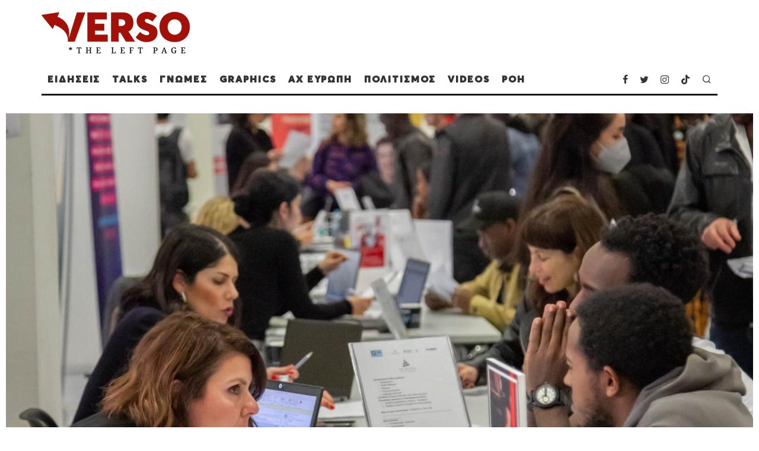

--- FILE ---
content_type: text/html; charset=UTF-8
request_url: https://verso.gr/rekor-eptaetias-stis-aitiseis-asylou-apo-prosfyges-stin-e-e/
body_size: 37258
content:
<!DOCTYPE html>
<html lang="en-US">
<head>
	<meta charset="UTF-8">
			<meta name="viewport" content="width=device-width, height=device-height, initial-scale=1.0, minimum-scale=1.0">
		<link rel="profile" href="https://gmpg.org/xfn/11">
	<meta name='robots' content='index, follow, max-image-preview:large, max-snippet:-1, max-video-preview:-1' />

	<!-- This site is optimized with the Yoast SEO plugin v21.4 - https://yoast.com/wordpress/plugins/seo/ -->
	<title>ΡΕΚΟΡ ΕΠΤΑΕΤΙΑΣ ΣΤΙΣ ΑΙΤΗΣΕΙΣ ΑΣΥΛΟΥ ΑΠΟ ΠΡΟΣΦΥΓΕΣ ΣΤΗΝ Ε.Ε. - Verso.gr</title>
	<meta name="description" content="Περισσότερες από ένα εκατομμύριο αιτήσεις ασύλου, προερχόμενες κυρίως από Σύρους και Αφγανούς, κατατέθηκαν στην Ευρωπαϊκή Ενωση το 2023, αριθμός ρεκόρ της τελευταίας επταετίας, σύμφωνα με τον Οργανισμό της Ευρωπαϊκής Ένωσης για το Άσυλο (EUAA)." />
	<link rel="canonical" href="https://verso.gr/rekor-eptaetias-stis-aitiseis-asylou-apo-prosfyges-stin-e-e/" />
	<meta property="og:locale" content="en_US" />
	<meta property="og:type" content="article" />
	<meta property="og:title" content="ΡΕΚΟΡ ΕΠΤΑΕΤΙΑΣ ΣΤΙΣ ΑΙΤΗΣΕΙΣ ΑΣΥΛΟΥ ΑΠΟ ΠΡΟΣΦΥΓΕΣ ΣΤΗΝ Ε.Ε. - Verso.gr" />
	<meta property="og:description" content="Περισσότερες από ένα εκατομμύριο αιτήσεις ασύλου, προερχόμενες κυρίως από Σύρους και Αφγανούς, κατατέθηκαν στην Ευρωπαϊκή Ενωση το 2023, αριθμός ρεκόρ της τελευταίας επταετίας, σύμφωνα με τον Οργανισμό της Ευρωπαϊκής Ένωσης για το Άσυλο (EUAA)." />
	<meta property="og:url" content="https://verso.gr/rekor-eptaetias-stis-aitiseis-asylou-apo-prosfyges-stin-e-e/" />
	<meta property="og:site_name" content="Verso.gr" />
	<meta property="article:publisher" content="https://www.facebook.com/verso.the.left.page" />
	<meta property="article:published_time" content="2024-02-29T17:49:25+00:00" />
	<meta property="article:modified_time" content="2024-02-29T17:49:26+00:00" />
	<meta property="og:image" content="http://verso.gr/wp-content/uploads/2024/01/metanastes-prosfyges-helios.jpg" />
	<meta property="og:image:width" content="1200" />
	<meta property="og:image:height" content="630" />
	<meta property="og:image:type" content="image/jpeg" />
	<meta name="author" content="Newsroom" />
	<meta name="twitter:card" content="summary_large_image" />
	<meta name="twitter:creator" content="@VERSO_Left_Page" />
	<meta name="twitter:site" content="@VERSO_Left_Page" />
	<meta name="twitter:label1" content="Written by" />
	<meta name="twitter:data1" content="Newsroom" />
	<meta name="twitter:label2" content="Est. reading time" />
	<meta name="twitter:data2" content="2 minutes" />
	<script type="application/ld+json" class="yoast-schema-graph">{"@context":"https://schema.org","@graph":[{"@type":"Article","@id":"https://verso.gr/rekor-eptaetias-stis-aitiseis-asylou-apo-prosfyges-stin-e-e/#article","isPartOf":{"@id":"https://verso.gr/rekor-eptaetias-stis-aitiseis-asylou-apo-prosfyges-stin-e-e/"},"author":{"name":"Newsroom","@id":"https://verso.gr/#/schema/person/73a97cb778b31f31a83cb4d17139e2dc"},"headline":"ΡΕΚΟΡ ΕΠΤΑΕΤΙΑΣ ΣΤΙΣ ΑΙΤΗΣΕΙΣ ΑΣΥΛΟΥ ΑΠΟ ΠΡΟΣΦΥΓΕΣ ΣΤΗΝ Ε.Ε.","datePublished":"2024-02-29T17:49:25+00:00","dateModified":"2024-02-29T17:49:26+00:00","mainEntityOfPage":{"@id":"https://verso.gr/rekor-eptaetias-stis-aitiseis-asylou-apo-prosfyges-stin-e-e/"},"wordCount":3,"commentCount":0,"publisher":{"@id":"https://verso.gr/#organization"},"image":{"@id":"https://verso.gr/rekor-eptaetias-stis-aitiseis-asylou-apo-prosfyges-stin-e-e/#primaryimage"},"thumbnailUrl":"https://verso.gr/wp-content/uploads/2024/01/metanastes-prosfyges-helios.jpg","keywords":["ΕΥΡΩΠΑΙΚΗ ΕΝΩΣΗ - Ε.Ε.","ΜΕΤΑΝΑΣΤΕΣ-ΠΡΟΣΦΥΓΕΣ"],"articleSection":["ΑΧ ΕΥΡΩΠΗ"],"inLanguage":"en-US","potentialAction":[{"@type":"CommentAction","name":"Comment","target":["https://verso.gr/rekor-eptaetias-stis-aitiseis-asylou-apo-prosfyges-stin-e-e/#respond"]}]},{"@type":"WebPage","@id":"https://verso.gr/rekor-eptaetias-stis-aitiseis-asylou-apo-prosfyges-stin-e-e/","url":"https://verso.gr/rekor-eptaetias-stis-aitiseis-asylou-apo-prosfyges-stin-e-e/","name":"ΡΕΚΟΡ ΕΠΤΑΕΤΙΑΣ ΣΤΙΣ ΑΙΤΗΣΕΙΣ ΑΣΥΛΟΥ ΑΠΟ ΠΡΟΣΦΥΓΕΣ ΣΤΗΝ Ε.Ε. - Verso.gr","isPartOf":{"@id":"https://verso.gr/#website"},"primaryImageOfPage":{"@id":"https://verso.gr/rekor-eptaetias-stis-aitiseis-asylou-apo-prosfyges-stin-e-e/#primaryimage"},"image":{"@id":"https://verso.gr/rekor-eptaetias-stis-aitiseis-asylou-apo-prosfyges-stin-e-e/#primaryimage"},"thumbnailUrl":"https://verso.gr/wp-content/uploads/2024/01/metanastes-prosfyges-helios.jpg","datePublished":"2024-02-29T17:49:25+00:00","dateModified":"2024-02-29T17:49:26+00:00","description":"Περισσότερες από ένα εκατομμύριο αιτήσεις ασύλου, προερχόμενες κυρίως από Σύρους και Αφγανούς, κατατέθηκαν στην Ευρωπαϊκή Ενωση το 2023, αριθμός ρεκόρ της τελευταίας επταετίας, σύμφωνα με τον Οργανισμό της Ευρωπαϊκής Ένωσης για το Άσυλο (EUAA).","breadcrumb":{"@id":"https://verso.gr/rekor-eptaetias-stis-aitiseis-asylou-apo-prosfyges-stin-e-e/#breadcrumb"},"inLanguage":"en-US","potentialAction":[{"@type":"ReadAction","target":["https://verso.gr/rekor-eptaetias-stis-aitiseis-asylou-apo-prosfyges-stin-e-e/"]}]},{"@type":"ImageObject","inLanguage":"en-US","@id":"https://verso.gr/rekor-eptaetias-stis-aitiseis-asylou-apo-prosfyges-stin-e-e/#primaryimage","url":"https://verso.gr/wp-content/uploads/2024/01/metanastes-prosfyges-helios.jpg","contentUrl":"https://verso.gr/wp-content/uploads/2024/01/metanastes-prosfyges-helios.jpg","width":1200,"height":630},{"@type":"BreadcrumbList","@id":"https://verso.gr/rekor-eptaetias-stis-aitiseis-asylou-apo-prosfyges-stin-e-e/#breadcrumb","itemListElement":[{"@type":"ListItem","position":1,"name":"Home","item":"https://verso.gr/"},{"@type":"ListItem","position":2,"name":"ΡΟΗ","item":"https://verso.gr/roi/"},{"@type":"ListItem","position":3,"name":"ΡΕΚΟΡ ΕΠΤΑΕΤΙΑΣ ΣΤΙΣ ΑΙΤΗΣΕΙΣ ΑΣΥΛΟΥ ΑΠΟ ΠΡΟΣΦΥΓΕΣ ΣΤΗΝ Ε.Ε."}]},{"@type":"WebSite","@id":"https://verso.gr/#website","url":"https://verso.gr/","name":"Verso.gr","description":"","publisher":{"@id":"https://verso.gr/#organization"},"potentialAction":[{"@type":"SearchAction","target":{"@type":"EntryPoint","urlTemplate":"https://verso.gr/?s={search_term_string}"},"query-input":"required name=search_term_string"}],"inLanguage":"en-US"},{"@type":"Organization","@id":"https://verso.gr/#organization","name":"VERSO.gr","url":"https://verso.gr/","logo":{"@type":"ImageObject","inLanguage":"en-US","@id":"https://verso.gr/#/schema/logo/image/","url":"https://verso.gr/wp-content/uploads/2023/10/cropped-versofavicon.png","contentUrl":"https://verso.gr/wp-content/uploads/2023/10/cropped-versofavicon.png","width":512,"height":512,"caption":"VERSO.gr"},"image":{"@id":"https://verso.gr/#/schema/logo/image/"},"sameAs":["https://www.facebook.com/verso.the.left.page","https://twitter.com/VERSO_Left_Page","https://www.instagram.com/verso.the.left.page/","https://www.tiktok.com/@verso.gr"]},{"@type":"Person","@id":"https://verso.gr/#/schema/person/73a97cb778b31f31a83cb4d17139e2dc","name":"Newsroom","image":{"@type":"ImageObject","inLanguage":"en-US","@id":"https://verso.gr/#/schema/person/image/","url":"https://verso.gr/wp-content/uploads/2023/10/cropped-versofavicon.png","contentUrl":"https://verso.gr/wp-content/uploads/2023/10/cropped-versofavicon.png","caption":"Newsroom"},"description":"Τις ειδήσεις επιλέγει και παρουσιάζει η δημοσιογραφική ομάδα του Verso.gr Eπικοινωνήστε μαζί μας στο info@verso.gr","url":"https://verso.gr/author/newsroom/"}]}</script>
	<!-- / Yoast SEO plugin. -->


<link rel="alternate" type="application/rss+xml" title="Verso.gr &raquo; Feed" href="https://verso.gr/feed/" />
<link rel="alternate" type="application/rss+xml" title="Verso.gr &raquo; Comments Feed" href="https://verso.gr/comments/feed/" />
<link rel="alternate" type="application/rss+xml" title="Verso.gr &raquo; ΡΕΚΟΡ ΕΠΤΑΕΤΙΑΣ ΣΤΙΣ ΑΙΤΗΣΕΙΣ ΑΣΥΛΟΥ ΑΠΟ ΠΡΟΣΦΥΓΕΣ ΣΤΗΝ Ε.Ε. Comments Feed" href="https://verso.gr/rekor-eptaetias-stis-aitiseis-asylou-apo-prosfyges-stin-e-e/feed/" />
<link rel="alternate" title="oEmbed (JSON)" type="application/json+oembed" href="https://verso.gr/wp-json/oembed/1.0/embed?url=https%3A%2F%2Fverso.gr%2Frekor-eptaetias-stis-aitiseis-asylou-apo-prosfyges-stin-e-e%2F" />
<link rel="alternate" title="oEmbed (XML)" type="text/xml+oembed" href="https://verso.gr/wp-json/oembed/1.0/embed?url=https%3A%2F%2Fverso.gr%2Frekor-eptaetias-stis-aitiseis-asylou-apo-prosfyges-stin-e-e%2F&#038;format=xml" />
<style id='wp-img-auto-sizes-contain-inline-css' type='text/css'>
img:is([sizes=auto i],[sizes^="auto," i]){contain-intrinsic-size:3000px 1500px}
/*# sourceURL=wp-img-auto-sizes-contain-inline-css */
</style>
<style id='wp-emoji-styles-inline-css' type='text/css'>

	img.wp-smiley, img.emoji {
		display: inline !important;
		border: none !important;
		box-shadow: none !important;
		height: 1em !important;
		width: 1em !important;
		margin: 0 0.07em !important;
		vertical-align: -0.1em !important;
		background: none !important;
		padding: 0 !important;
	}
/*# sourceURL=wp-emoji-styles-inline-css */
</style>
<style id='wp-block-library-inline-css' type='text/css'>
:root{--wp-block-synced-color:#7a00df;--wp-block-synced-color--rgb:122,0,223;--wp-bound-block-color:var(--wp-block-synced-color);--wp-editor-canvas-background:#ddd;--wp-admin-theme-color:#007cba;--wp-admin-theme-color--rgb:0,124,186;--wp-admin-theme-color-darker-10:#006ba1;--wp-admin-theme-color-darker-10--rgb:0,107,160.5;--wp-admin-theme-color-darker-20:#005a87;--wp-admin-theme-color-darker-20--rgb:0,90,135;--wp-admin-border-width-focus:2px}@media (min-resolution:192dpi){:root{--wp-admin-border-width-focus:1.5px}}.wp-element-button{cursor:pointer}:root .has-very-light-gray-background-color{background-color:#eee}:root .has-very-dark-gray-background-color{background-color:#313131}:root .has-very-light-gray-color{color:#eee}:root .has-very-dark-gray-color{color:#313131}:root .has-vivid-green-cyan-to-vivid-cyan-blue-gradient-background{background:linear-gradient(135deg,#00d084,#0693e3)}:root .has-purple-crush-gradient-background{background:linear-gradient(135deg,#34e2e4,#4721fb 50%,#ab1dfe)}:root .has-hazy-dawn-gradient-background{background:linear-gradient(135deg,#faaca8,#dad0ec)}:root .has-subdued-olive-gradient-background{background:linear-gradient(135deg,#fafae1,#67a671)}:root .has-atomic-cream-gradient-background{background:linear-gradient(135deg,#fdd79a,#004a59)}:root .has-nightshade-gradient-background{background:linear-gradient(135deg,#330968,#31cdcf)}:root .has-midnight-gradient-background{background:linear-gradient(135deg,#020381,#2874fc)}:root{--wp--preset--font-size--normal:16px;--wp--preset--font-size--huge:42px}.has-regular-font-size{font-size:1em}.has-larger-font-size{font-size:2.625em}.has-normal-font-size{font-size:var(--wp--preset--font-size--normal)}.has-huge-font-size{font-size:var(--wp--preset--font-size--huge)}.has-text-align-center{text-align:center}.has-text-align-left{text-align:left}.has-text-align-right{text-align:right}.has-fit-text{white-space:nowrap!important}#end-resizable-editor-section{display:none}.aligncenter{clear:both}.items-justified-left{justify-content:flex-start}.items-justified-center{justify-content:center}.items-justified-right{justify-content:flex-end}.items-justified-space-between{justify-content:space-between}.screen-reader-text{border:0;clip-path:inset(50%);height:1px;margin:-1px;overflow:hidden;padding:0;position:absolute;width:1px;word-wrap:normal!important}.screen-reader-text:focus{background-color:#ddd;clip-path:none;color:#444;display:block;font-size:1em;height:auto;left:5px;line-height:normal;padding:15px 23px 14px;text-decoration:none;top:5px;width:auto;z-index:100000}html :where(.has-border-color){border-style:solid}html :where([style*=border-top-color]){border-top-style:solid}html :where([style*=border-right-color]){border-right-style:solid}html :where([style*=border-bottom-color]){border-bottom-style:solid}html :where([style*=border-left-color]){border-left-style:solid}html :where([style*=border-width]){border-style:solid}html :where([style*=border-top-width]){border-top-style:solid}html :where([style*=border-right-width]){border-right-style:solid}html :where([style*=border-bottom-width]){border-bottom-style:solid}html :where([style*=border-left-width]){border-left-style:solid}html :where(img[class*=wp-image-]){height:auto;max-width:100%}:where(figure){margin:0 0 1em}html :where(.is-position-sticky){--wp-admin--admin-bar--position-offset:var(--wp-admin--admin-bar--height,0px)}@media screen and (max-width:600px){html :where(.is-position-sticky){--wp-admin--admin-bar--position-offset:0px}}

/*# sourceURL=wp-block-library-inline-css */
</style><style id='wp-block-heading-inline-css' type='text/css'>
h1:where(.wp-block-heading).has-background,h2:where(.wp-block-heading).has-background,h3:where(.wp-block-heading).has-background,h4:where(.wp-block-heading).has-background,h5:where(.wp-block-heading).has-background,h6:where(.wp-block-heading).has-background{padding:1.25em 2.375em}h1.has-text-align-left[style*=writing-mode]:where([style*=vertical-lr]),h1.has-text-align-right[style*=writing-mode]:where([style*=vertical-rl]),h2.has-text-align-left[style*=writing-mode]:where([style*=vertical-lr]),h2.has-text-align-right[style*=writing-mode]:where([style*=vertical-rl]),h3.has-text-align-left[style*=writing-mode]:where([style*=vertical-lr]),h3.has-text-align-right[style*=writing-mode]:where([style*=vertical-rl]),h4.has-text-align-left[style*=writing-mode]:where([style*=vertical-lr]),h4.has-text-align-right[style*=writing-mode]:where([style*=vertical-rl]),h5.has-text-align-left[style*=writing-mode]:where([style*=vertical-lr]),h5.has-text-align-right[style*=writing-mode]:where([style*=vertical-rl]),h6.has-text-align-left[style*=writing-mode]:where([style*=vertical-lr]),h6.has-text-align-right[style*=writing-mode]:where([style*=vertical-rl]){rotate:180deg}
/*# sourceURL=https://verso.gr/wp-includes/blocks/heading/style.min.css */
</style>
<style id='wp-block-latest-comments-inline-css' type='text/css'>
ol.wp-block-latest-comments{box-sizing:border-box;margin-left:0}:where(.wp-block-latest-comments:not([style*=line-height] .wp-block-latest-comments__comment)){line-height:1.1}:where(.wp-block-latest-comments:not([style*=line-height] .wp-block-latest-comments__comment-excerpt p)){line-height:1.8}.has-dates :where(.wp-block-latest-comments:not([style*=line-height])),.has-excerpts :where(.wp-block-latest-comments:not([style*=line-height])){line-height:1.5}.wp-block-latest-comments .wp-block-latest-comments{padding-left:0}.wp-block-latest-comments__comment{list-style:none;margin-bottom:1em}.has-avatars .wp-block-latest-comments__comment{list-style:none;min-height:2.25em}.has-avatars .wp-block-latest-comments__comment .wp-block-latest-comments__comment-excerpt,.has-avatars .wp-block-latest-comments__comment .wp-block-latest-comments__comment-meta{margin-left:3.25em}.wp-block-latest-comments__comment-excerpt p{font-size:.875em;margin:.36em 0 1.4em}.wp-block-latest-comments__comment-date{display:block;font-size:.75em}.wp-block-latest-comments .avatar,.wp-block-latest-comments__comment-avatar{border-radius:1.5em;display:block;float:left;height:2.5em;margin-right:.75em;width:2.5em}.wp-block-latest-comments[class*=-font-size] a,.wp-block-latest-comments[style*=font-size] a{font-size:inherit}
/*# sourceURL=https://verso.gr/wp-includes/blocks/latest-comments/style.min.css */
</style>
<style id='wp-block-search-inline-css' type='text/css'>
.wp-block-search__button{margin-left:10px;word-break:normal}.wp-block-search__button.has-icon{line-height:0}.wp-block-search__button svg{height:1.25em;min-height:24px;min-width:24px;width:1.25em;fill:currentColor;vertical-align:text-bottom}:where(.wp-block-search__button){border:1px solid #ccc;padding:6px 10px}.wp-block-search__inside-wrapper{display:flex;flex:auto;flex-wrap:nowrap;max-width:100%}.wp-block-search__label{width:100%}.wp-block-search.wp-block-search__button-only .wp-block-search__button{box-sizing:border-box;display:flex;flex-shrink:0;justify-content:center;margin-left:0;max-width:100%}.wp-block-search.wp-block-search__button-only .wp-block-search__inside-wrapper{min-width:0!important;transition-property:width}.wp-block-search.wp-block-search__button-only .wp-block-search__input{flex-basis:100%;transition-duration:.3s}.wp-block-search.wp-block-search__button-only.wp-block-search__searchfield-hidden,.wp-block-search.wp-block-search__button-only.wp-block-search__searchfield-hidden .wp-block-search__inside-wrapper{overflow:hidden}.wp-block-search.wp-block-search__button-only.wp-block-search__searchfield-hidden .wp-block-search__input{border-left-width:0!important;border-right-width:0!important;flex-basis:0;flex-grow:0;margin:0;min-width:0!important;padding-left:0!important;padding-right:0!important;width:0!important}:where(.wp-block-search__input){appearance:none;border:1px solid #949494;flex-grow:1;font-family:inherit;font-size:inherit;font-style:inherit;font-weight:inherit;letter-spacing:inherit;line-height:inherit;margin-left:0;margin-right:0;min-width:3rem;padding:8px;text-decoration:unset!important;text-transform:inherit}:where(.wp-block-search__button-inside .wp-block-search__inside-wrapper){background-color:#fff;border:1px solid #949494;box-sizing:border-box;padding:4px}:where(.wp-block-search__button-inside .wp-block-search__inside-wrapper) .wp-block-search__input{border:none;border-radius:0;padding:0 4px}:where(.wp-block-search__button-inside .wp-block-search__inside-wrapper) .wp-block-search__input:focus{outline:none}:where(.wp-block-search__button-inside .wp-block-search__inside-wrapper) :where(.wp-block-search__button){padding:4px 8px}.wp-block-search.aligncenter .wp-block-search__inside-wrapper{margin:auto}.wp-block[data-align=right] .wp-block-search.wp-block-search__button-only .wp-block-search__inside-wrapper{float:right}
/*# sourceURL=https://verso.gr/wp-includes/blocks/search/style.min.css */
</style>
<style id='wp-block-group-inline-css' type='text/css'>
.wp-block-group{box-sizing:border-box}:where(.wp-block-group.wp-block-group-is-layout-constrained){position:relative}
/*# sourceURL=https://verso.gr/wp-includes/blocks/group/style.min.css */
</style>
<style id='wp-block-paragraph-inline-css' type='text/css'>
.is-small-text{font-size:.875em}.is-regular-text{font-size:1em}.is-large-text{font-size:2.25em}.is-larger-text{font-size:3em}.has-drop-cap:not(:focus):first-letter{float:left;font-size:8.4em;font-style:normal;font-weight:100;line-height:.68;margin:.05em .1em 0 0;text-transform:uppercase}body.rtl .has-drop-cap:not(:focus):first-letter{float:none;margin-left:.1em}p.has-drop-cap.has-background{overflow:hidden}:root :where(p.has-background){padding:1.25em 2.375em}:where(p.has-text-color:not(.has-link-color)) a{color:inherit}p.has-text-align-left[style*="writing-mode:vertical-lr"],p.has-text-align-right[style*="writing-mode:vertical-rl"]{rotate:180deg}
/*# sourceURL=https://verso.gr/wp-includes/blocks/paragraph/style.min.css */
</style>
<style id='wp-block-social-links-inline-css' type='text/css'>
.wp-block-social-links{background:none;box-sizing:border-box;margin-left:0;padding-left:0;padding-right:0;text-indent:0}.wp-block-social-links .wp-social-link a,.wp-block-social-links .wp-social-link a:hover{border-bottom:0;box-shadow:none;text-decoration:none}.wp-block-social-links .wp-social-link svg{height:1em;width:1em}.wp-block-social-links .wp-social-link span:not(.screen-reader-text){font-size:.65em;margin-left:.5em;margin-right:.5em}.wp-block-social-links.has-small-icon-size{font-size:16px}.wp-block-social-links,.wp-block-social-links.has-normal-icon-size{font-size:24px}.wp-block-social-links.has-large-icon-size{font-size:36px}.wp-block-social-links.has-huge-icon-size{font-size:48px}.wp-block-social-links.aligncenter{display:flex;justify-content:center}.wp-block-social-links.alignright{justify-content:flex-end}.wp-block-social-link{border-radius:9999px;display:block}@media not (prefers-reduced-motion){.wp-block-social-link{transition:transform .1s ease}}.wp-block-social-link{height:auto}.wp-block-social-link a{align-items:center;display:flex;line-height:0}.wp-block-social-link:hover{transform:scale(1.1)}.wp-block-social-links .wp-block-social-link.wp-social-link{display:inline-block;margin:0;padding:0}.wp-block-social-links .wp-block-social-link.wp-social-link .wp-block-social-link-anchor,.wp-block-social-links .wp-block-social-link.wp-social-link .wp-block-social-link-anchor svg,.wp-block-social-links .wp-block-social-link.wp-social-link .wp-block-social-link-anchor:active,.wp-block-social-links .wp-block-social-link.wp-social-link .wp-block-social-link-anchor:hover,.wp-block-social-links .wp-block-social-link.wp-social-link .wp-block-social-link-anchor:visited{color:currentColor;fill:currentColor}:where(.wp-block-social-links:not(.is-style-logos-only)) .wp-social-link{background-color:#f0f0f0;color:#444}:where(.wp-block-social-links:not(.is-style-logos-only)) .wp-social-link-amazon{background-color:#f90;color:#fff}:where(.wp-block-social-links:not(.is-style-logos-only)) .wp-social-link-bandcamp{background-color:#1ea0c3;color:#fff}:where(.wp-block-social-links:not(.is-style-logos-only)) .wp-social-link-behance{background-color:#0757fe;color:#fff}:where(.wp-block-social-links:not(.is-style-logos-only)) .wp-social-link-bluesky{background-color:#0a7aff;color:#fff}:where(.wp-block-social-links:not(.is-style-logos-only)) .wp-social-link-codepen{background-color:#1e1f26;color:#fff}:where(.wp-block-social-links:not(.is-style-logos-only)) .wp-social-link-deviantart{background-color:#02e49b;color:#fff}:where(.wp-block-social-links:not(.is-style-logos-only)) .wp-social-link-discord{background-color:#5865f2;color:#fff}:where(.wp-block-social-links:not(.is-style-logos-only)) .wp-social-link-dribbble{background-color:#e94c89;color:#fff}:where(.wp-block-social-links:not(.is-style-logos-only)) .wp-social-link-dropbox{background-color:#4280ff;color:#fff}:where(.wp-block-social-links:not(.is-style-logos-only)) .wp-social-link-etsy{background-color:#f45800;color:#fff}:where(.wp-block-social-links:not(.is-style-logos-only)) .wp-social-link-facebook{background-color:#0866ff;color:#fff}:where(.wp-block-social-links:not(.is-style-logos-only)) .wp-social-link-fivehundredpx{background-color:#000;color:#fff}:where(.wp-block-social-links:not(.is-style-logos-only)) .wp-social-link-flickr{background-color:#0461dd;color:#fff}:where(.wp-block-social-links:not(.is-style-logos-only)) .wp-social-link-foursquare{background-color:#e65678;color:#fff}:where(.wp-block-social-links:not(.is-style-logos-only)) .wp-social-link-github{background-color:#24292d;color:#fff}:where(.wp-block-social-links:not(.is-style-logos-only)) .wp-social-link-goodreads{background-color:#eceadd;color:#382110}:where(.wp-block-social-links:not(.is-style-logos-only)) .wp-social-link-google{background-color:#ea4434;color:#fff}:where(.wp-block-social-links:not(.is-style-logos-only)) .wp-social-link-gravatar{background-color:#1d4fc4;color:#fff}:where(.wp-block-social-links:not(.is-style-logos-only)) .wp-social-link-instagram{background-color:#f00075;color:#fff}:where(.wp-block-social-links:not(.is-style-logos-only)) .wp-social-link-lastfm{background-color:#e21b24;color:#fff}:where(.wp-block-social-links:not(.is-style-logos-only)) .wp-social-link-linkedin{background-color:#0d66c2;color:#fff}:where(.wp-block-social-links:not(.is-style-logos-only)) .wp-social-link-mastodon{background-color:#3288d4;color:#fff}:where(.wp-block-social-links:not(.is-style-logos-only)) .wp-social-link-medium{background-color:#000;color:#fff}:where(.wp-block-social-links:not(.is-style-logos-only)) .wp-social-link-meetup{background-color:#f6405f;color:#fff}:where(.wp-block-social-links:not(.is-style-logos-only)) .wp-social-link-patreon{background-color:#000;color:#fff}:where(.wp-block-social-links:not(.is-style-logos-only)) .wp-social-link-pinterest{background-color:#e60122;color:#fff}:where(.wp-block-social-links:not(.is-style-logos-only)) .wp-social-link-pocket{background-color:#ef4155;color:#fff}:where(.wp-block-social-links:not(.is-style-logos-only)) .wp-social-link-reddit{background-color:#ff4500;color:#fff}:where(.wp-block-social-links:not(.is-style-logos-only)) .wp-social-link-skype{background-color:#0478d7;color:#fff}:where(.wp-block-social-links:not(.is-style-logos-only)) .wp-social-link-snapchat{background-color:#fefc00;color:#fff;stroke:#000}:where(.wp-block-social-links:not(.is-style-logos-only)) .wp-social-link-soundcloud{background-color:#ff5600;color:#fff}:where(.wp-block-social-links:not(.is-style-logos-only)) .wp-social-link-spotify{background-color:#1bd760;color:#fff}:where(.wp-block-social-links:not(.is-style-logos-only)) .wp-social-link-telegram{background-color:#2aabee;color:#fff}:where(.wp-block-social-links:not(.is-style-logos-only)) .wp-social-link-threads{background-color:#000;color:#fff}:where(.wp-block-social-links:not(.is-style-logos-only)) .wp-social-link-tiktok{background-color:#000;color:#fff}:where(.wp-block-social-links:not(.is-style-logos-only)) .wp-social-link-tumblr{background-color:#011835;color:#fff}:where(.wp-block-social-links:not(.is-style-logos-only)) .wp-social-link-twitch{background-color:#6440a4;color:#fff}:where(.wp-block-social-links:not(.is-style-logos-only)) .wp-social-link-twitter{background-color:#1da1f2;color:#fff}:where(.wp-block-social-links:not(.is-style-logos-only)) .wp-social-link-vimeo{background-color:#1eb7ea;color:#fff}:where(.wp-block-social-links:not(.is-style-logos-only)) .wp-social-link-vk{background-color:#4680c2;color:#fff}:where(.wp-block-social-links:not(.is-style-logos-only)) .wp-social-link-wordpress{background-color:#3499cd;color:#fff}:where(.wp-block-social-links:not(.is-style-logos-only)) .wp-social-link-whatsapp{background-color:#25d366;color:#fff}:where(.wp-block-social-links:not(.is-style-logos-only)) .wp-social-link-x{background-color:#000;color:#fff}:where(.wp-block-social-links:not(.is-style-logos-only)) .wp-social-link-yelp{background-color:#d32422;color:#fff}:where(.wp-block-social-links:not(.is-style-logos-only)) .wp-social-link-youtube{background-color:red;color:#fff}:where(.wp-block-social-links.is-style-logos-only) .wp-social-link{background:none}:where(.wp-block-social-links.is-style-logos-only) .wp-social-link svg{height:1.25em;width:1.25em}:where(.wp-block-social-links.is-style-logos-only) .wp-social-link-amazon{color:#f90}:where(.wp-block-social-links.is-style-logos-only) .wp-social-link-bandcamp{color:#1ea0c3}:where(.wp-block-social-links.is-style-logos-only) .wp-social-link-behance{color:#0757fe}:where(.wp-block-social-links.is-style-logos-only) .wp-social-link-bluesky{color:#0a7aff}:where(.wp-block-social-links.is-style-logos-only) .wp-social-link-codepen{color:#1e1f26}:where(.wp-block-social-links.is-style-logos-only) .wp-social-link-deviantart{color:#02e49b}:where(.wp-block-social-links.is-style-logos-only) .wp-social-link-discord{color:#5865f2}:where(.wp-block-social-links.is-style-logos-only) .wp-social-link-dribbble{color:#e94c89}:where(.wp-block-social-links.is-style-logos-only) .wp-social-link-dropbox{color:#4280ff}:where(.wp-block-social-links.is-style-logos-only) .wp-social-link-etsy{color:#f45800}:where(.wp-block-social-links.is-style-logos-only) .wp-social-link-facebook{color:#0866ff}:where(.wp-block-social-links.is-style-logos-only) .wp-social-link-fivehundredpx{color:#000}:where(.wp-block-social-links.is-style-logos-only) .wp-social-link-flickr{color:#0461dd}:where(.wp-block-social-links.is-style-logos-only) .wp-social-link-foursquare{color:#e65678}:where(.wp-block-social-links.is-style-logos-only) .wp-social-link-github{color:#24292d}:where(.wp-block-social-links.is-style-logos-only) .wp-social-link-goodreads{color:#382110}:where(.wp-block-social-links.is-style-logos-only) .wp-social-link-google{color:#ea4434}:where(.wp-block-social-links.is-style-logos-only) .wp-social-link-gravatar{color:#1d4fc4}:where(.wp-block-social-links.is-style-logos-only) .wp-social-link-instagram{color:#f00075}:where(.wp-block-social-links.is-style-logos-only) .wp-social-link-lastfm{color:#e21b24}:where(.wp-block-social-links.is-style-logos-only) .wp-social-link-linkedin{color:#0d66c2}:where(.wp-block-social-links.is-style-logos-only) .wp-social-link-mastodon{color:#3288d4}:where(.wp-block-social-links.is-style-logos-only) .wp-social-link-medium{color:#000}:where(.wp-block-social-links.is-style-logos-only) .wp-social-link-meetup{color:#f6405f}:where(.wp-block-social-links.is-style-logos-only) .wp-social-link-patreon{color:#000}:where(.wp-block-social-links.is-style-logos-only) .wp-social-link-pinterest{color:#e60122}:where(.wp-block-social-links.is-style-logos-only) .wp-social-link-pocket{color:#ef4155}:where(.wp-block-social-links.is-style-logos-only) .wp-social-link-reddit{color:#ff4500}:where(.wp-block-social-links.is-style-logos-only) .wp-social-link-skype{color:#0478d7}:where(.wp-block-social-links.is-style-logos-only) .wp-social-link-snapchat{color:#fff;stroke:#000}:where(.wp-block-social-links.is-style-logos-only) .wp-social-link-soundcloud{color:#ff5600}:where(.wp-block-social-links.is-style-logos-only) .wp-social-link-spotify{color:#1bd760}:where(.wp-block-social-links.is-style-logos-only) .wp-social-link-telegram{color:#2aabee}:where(.wp-block-social-links.is-style-logos-only) .wp-social-link-threads{color:#000}:where(.wp-block-social-links.is-style-logos-only) .wp-social-link-tiktok{color:#000}:where(.wp-block-social-links.is-style-logos-only) .wp-social-link-tumblr{color:#011835}:where(.wp-block-social-links.is-style-logos-only) .wp-social-link-twitch{color:#6440a4}:where(.wp-block-social-links.is-style-logos-only) .wp-social-link-twitter{color:#1da1f2}:where(.wp-block-social-links.is-style-logos-only) .wp-social-link-vimeo{color:#1eb7ea}:where(.wp-block-social-links.is-style-logos-only) .wp-social-link-vk{color:#4680c2}:where(.wp-block-social-links.is-style-logos-only) .wp-social-link-whatsapp{color:#25d366}:where(.wp-block-social-links.is-style-logos-only) .wp-social-link-wordpress{color:#3499cd}:where(.wp-block-social-links.is-style-logos-only) .wp-social-link-x{color:#000}:where(.wp-block-social-links.is-style-logos-only) .wp-social-link-yelp{color:#d32422}:where(.wp-block-social-links.is-style-logos-only) .wp-social-link-youtube{color:red}.wp-block-social-links.is-style-pill-shape .wp-social-link{width:auto}:root :where(.wp-block-social-links .wp-social-link a){padding:.25em}:root :where(.wp-block-social-links.is-style-logos-only .wp-social-link a){padding:0}:root :where(.wp-block-social-links.is-style-pill-shape .wp-social-link a){padding-left:.6666666667em;padding-right:.6666666667em}.wp-block-social-links:not(.has-icon-color):not(.has-icon-background-color) .wp-social-link-snapchat .wp-block-social-link-label{color:#000}
/*# sourceURL=https://verso.gr/wp-includes/blocks/social-links/style.min.css */
</style>
<style id='global-styles-inline-css' type='text/css'>
:root{--wp--preset--aspect-ratio--square: 1;--wp--preset--aspect-ratio--4-3: 4/3;--wp--preset--aspect-ratio--3-4: 3/4;--wp--preset--aspect-ratio--3-2: 3/2;--wp--preset--aspect-ratio--2-3: 2/3;--wp--preset--aspect-ratio--16-9: 16/9;--wp--preset--aspect-ratio--9-16: 9/16;--wp--preset--color--black: #000000;--wp--preset--color--cyan-bluish-gray: #abb8c3;--wp--preset--color--white: #ffffff;--wp--preset--color--pale-pink: #f78da7;--wp--preset--color--vivid-red: #cf2e2e;--wp--preset--color--luminous-vivid-orange: #ff6900;--wp--preset--color--luminous-vivid-amber: #fcb900;--wp--preset--color--light-green-cyan: #7bdcb5;--wp--preset--color--vivid-green-cyan: #00d084;--wp--preset--color--pale-cyan-blue: #8ed1fc;--wp--preset--color--vivid-cyan-blue: #0693e3;--wp--preset--color--vivid-purple: #9b51e0;--wp--preset--gradient--vivid-cyan-blue-to-vivid-purple: linear-gradient(135deg,rgb(6,147,227) 0%,rgb(155,81,224) 100%);--wp--preset--gradient--light-green-cyan-to-vivid-green-cyan: linear-gradient(135deg,rgb(122,220,180) 0%,rgb(0,208,130) 100%);--wp--preset--gradient--luminous-vivid-amber-to-luminous-vivid-orange: linear-gradient(135deg,rgb(252,185,0) 0%,rgb(255,105,0) 100%);--wp--preset--gradient--luminous-vivid-orange-to-vivid-red: linear-gradient(135deg,rgb(255,105,0) 0%,rgb(207,46,46) 100%);--wp--preset--gradient--very-light-gray-to-cyan-bluish-gray: linear-gradient(135deg,rgb(238,238,238) 0%,rgb(169,184,195) 100%);--wp--preset--gradient--cool-to-warm-spectrum: linear-gradient(135deg,rgb(74,234,220) 0%,rgb(151,120,209) 20%,rgb(207,42,186) 40%,rgb(238,44,130) 60%,rgb(251,105,98) 80%,rgb(254,248,76) 100%);--wp--preset--gradient--blush-light-purple: linear-gradient(135deg,rgb(255,206,236) 0%,rgb(152,150,240) 100%);--wp--preset--gradient--blush-bordeaux: linear-gradient(135deg,rgb(254,205,165) 0%,rgb(254,45,45) 50%,rgb(107,0,62) 100%);--wp--preset--gradient--luminous-dusk: linear-gradient(135deg,rgb(255,203,112) 0%,rgb(199,81,192) 50%,rgb(65,88,208) 100%);--wp--preset--gradient--pale-ocean: linear-gradient(135deg,rgb(255,245,203) 0%,rgb(182,227,212) 50%,rgb(51,167,181) 100%);--wp--preset--gradient--electric-grass: linear-gradient(135deg,rgb(202,248,128) 0%,rgb(113,206,126) 100%);--wp--preset--gradient--midnight: linear-gradient(135deg,rgb(2,3,129) 0%,rgb(40,116,252) 100%);--wp--preset--font-size--small: 13px;--wp--preset--font-size--medium: 20px;--wp--preset--font-size--large: 36px;--wp--preset--font-size--x-large: 42px;--wp--preset--spacing--20: 0.44rem;--wp--preset--spacing--30: 0.67rem;--wp--preset--spacing--40: 1rem;--wp--preset--spacing--50: 1.5rem;--wp--preset--spacing--60: 2.25rem;--wp--preset--spacing--70: 3.38rem;--wp--preset--spacing--80: 5.06rem;--wp--preset--shadow--natural: 6px 6px 9px rgba(0, 0, 0, 0.2);--wp--preset--shadow--deep: 12px 12px 50px rgba(0, 0, 0, 0.4);--wp--preset--shadow--sharp: 6px 6px 0px rgba(0, 0, 0, 0.2);--wp--preset--shadow--outlined: 6px 6px 0px -3px rgb(255, 255, 255), 6px 6px rgb(0, 0, 0);--wp--preset--shadow--crisp: 6px 6px 0px rgb(0, 0, 0);}:where(.is-layout-flex){gap: 0.5em;}:where(.is-layout-grid){gap: 0.5em;}body .is-layout-flex{display: flex;}.is-layout-flex{flex-wrap: wrap;align-items: center;}.is-layout-flex > :is(*, div){margin: 0;}body .is-layout-grid{display: grid;}.is-layout-grid > :is(*, div){margin: 0;}:where(.wp-block-columns.is-layout-flex){gap: 2em;}:where(.wp-block-columns.is-layout-grid){gap: 2em;}:where(.wp-block-post-template.is-layout-flex){gap: 1.25em;}:where(.wp-block-post-template.is-layout-grid){gap: 1.25em;}.has-black-color{color: var(--wp--preset--color--black) !important;}.has-cyan-bluish-gray-color{color: var(--wp--preset--color--cyan-bluish-gray) !important;}.has-white-color{color: var(--wp--preset--color--white) !important;}.has-pale-pink-color{color: var(--wp--preset--color--pale-pink) !important;}.has-vivid-red-color{color: var(--wp--preset--color--vivid-red) !important;}.has-luminous-vivid-orange-color{color: var(--wp--preset--color--luminous-vivid-orange) !important;}.has-luminous-vivid-amber-color{color: var(--wp--preset--color--luminous-vivid-amber) !important;}.has-light-green-cyan-color{color: var(--wp--preset--color--light-green-cyan) !important;}.has-vivid-green-cyan-color{color: var(--wp--preset--color--vivid-green-cyan) !important;}.has-pale-cyan-blue-color{color: var(--wp--preset--color--pale-cyan-blue) !important;}.has-vivid-cyan-blue-color{color: var(--wp--preset--color--vivid-cyan-blue) !important;}.has-vivid-purple-color{color: var(--wp--preset--color--vivid-purple) !important;}.has-black-background-color{background-color: var(--wp--preset--color--black) !important;}.has-cyan-bluish-gray-background-color{background-color: var(--wp--preset--color--cyan-bluish-gray) !important;}.has-white-background-color{background-color: var(--wp--preset--color--white) !important;}.has-pale-pink-background-color{background-color: var(--wp--preset--color--pale-pink) !important;}.has-vivid-red-background-color{background-color: var(--wp--preset--color--vivid-red) !important;}.has-luminous-vivid-orange-background-color{background-color: var(--wp--preset--color--luminous-vivid-orange) !important;}.has-luminous-vivid-amber-background-color{background-color: var(--wp--preset--color--luminous-vivid-amber) !important;}.has-light-green-cyan-background-color{background-color: var(--wp--preset--color--light-green-cyan) !important;}.has-vivid-green-cyan-background-color{background-color: var(--wp--preset--color--vivid-green-cyan) !important;}.has-pale-cyan-blue-background-color{background-color: var(--wp--preset--color--pale-cyan-blue) !important;}.has-vivid-cyan-blue-background-color{background-color: var(--wp--preset--color--vivid-cyan-blue) !important;}.has-vivid-purple-background-color{background-color: var(--wp--preset--color--vivid-purple) !important;}.has-black-border-color{border-color: var(--wp--preset--color--black) !important;}.has-cyan-bluish-gray-border-color{border-color: var(--wp--preset--color--cyan-bluish-gray) !important;}.has-white-border-color{border-color: var(--wp--preset--color--white) !important;}.has-pale-pink-border-color{border-color: var(--wp--preset--color--pale-pink) !important;}.has-vivid-red-border-color{border-color: var(--wp--preset--color--vivid-red) !important;}.has-luminous-vivid-orange-border-color{border-color: var(--wp--preset--color--luminous-vivid-orange) !important;}.has-luminous-vivid-amber-border-color{border-color: var(--wp--preset--color--luminous-vivid-amber) !important;}.has-light-green-cyan-border-color{border-color: var(--wp--preset--color--light-green-cyan) !important;}.has-vivid-green-cyan-border-color{border-color: var(--wp--preset--color--vivid-green-cyan) !important;}.has-pale-cyan-blue-border-color{border-color: var(--wp--preset--color--pale-cyan-blue) !important;}.has-vivid-cyan-blue-border-color{border-color: var(--wp--preset--color--vivid-cyan-blue) !important;}.has-vivid-purple-border-color{border-color: var(--wp--preset--color--vivid-purple) !important;}.has-vivid-cyan-blue-to-vivid-purple-gradient-background{background: var(--wp--preset--gradient--vivid-cyan-blue-to-vivid-purple) !important;}.has-light-green-cyan-to-vivid-green-cyan-gradient-background{background: var(--wp--preset--gradient--light-green-cyan-to-vivid-green-cyan) !important;}.has-luminous-vivid-amber-to-luminous-vivid-orange-gradient-background{background: var(--wp--preset--gradient--luminous-vivid-amber-to-luminous-vivid-orange) !important;}.has-luminous-vivid-orange-to-vivid-red-gradient-background{background: var(--wp--preset--gradient--luminous-vivid-orange-to-vivid-red) !important;}.has-very-light-gray-to-cyan-bluish-gray-gradient-background{background: var(--wp--preset--gradient--very-light-gray-to-cyan-bluish-gray) !important;}.has-cool-to-warm-spectrum-gradient-background{background: var(--wp--preset--gradient--cool-to-warm-spectrum) !important;}.has-blush-light-purple-gradient-background{background: var(--wp--preset--gradient--blush-light-purple) !important;}.has-blush-bordeaux-gradient-background{background: var(--wp--preset--gradient--blush-bordeaux) !important;}.has-luminous-dusk-gradient-background{background: var(--wp--preset--gradient--luminous-dusk) !important;}.has-pale-ocean-gradient-background{background: var(--wp--preset--gradient--pale-ocean) !important;}.has-electric-grass-gradient-background{background: var(--wp--preset--gradient--electric-grass) !important;}.has-midnight-gradient-background{background: var(--wp--preset--gradient--midnight) !important;}.has-small-font-size{font-size: var(--wp--preset--font-size--small) !important;}.has-medium-font-size{font-size: var(--wp--preset--font-size--medium) !important;}.has-large-font-size{font-size: var(--wp--preset--font-size--large) !important;}.has-x-large-font-size{font-size: var(--wp--preset--font-size--x-large) !important;}
/*# sourceURL=global-styles-inline-css */
</style>

<style id='classic-theme-styles-inline-css' type='text/css'>
/*! This file is auto-generated */
.wp-block-button__link{color:#fff;background-color:#32373c;border-radius:9999px;box-shadow:none;text-decoration:none;padding:calc(.667em + 2px) calc(1.333em + 2px);font-size:1.125em}.wp-block-file__button{background:#32373c;color:#fff;text-decoration:none}
/*# sourceURL=/wp-includes/css/classic-themes.min.css */
</style>
<link rel='stylesheet' id='lets-review-api-css' href='https://verso.gr/wp-content/plugins/lets-review/assets/css/style-api.min.css?ver=3.3.6' type='text/css' media='all' />
<link rel='stylesheet' id='wpdiscuz-frontend-css-css' href='https://verso.gr/wp-content/plugins/wpdiscuz/themes/default/style.css?ver=7.6.11' type='text/css' media='all' />
<style id='wpdiscuz-frontend-css-inline-css' type='text/css'>
 #wpdcom .wpd-blog-administrator .wpd-comment-label{color:#ffffff;background-color:#00B38F;border:none}#wpdcom .wpd-blog-administrator .wpd-comment-author, #wpdcom .wpd-blog-administrator .wpd-comment-author a{color:#00B38F}#wpdcom.wpd-layout-1 .wpd-comment .wpd-blog-administrator .wpd-avatar img{border-color:#00B38F}#wpdcom.wpd-layout-2 .wpd-comment.wpd-reply .wpd-comment-wrap.wpd-blog-administrator{border-left:3px solid #00B38F}#wpdcom.wpd-layout-2 .wpd-comment .wpd-blog-administrator .wpd-avatar img{border-bottom-color:#00B38F}#wpdcom.wpd-layout-3 .wpd-blog-administrator .wpd-comment-subheader{border-top:1px dashed #00B38F}#wpdcom.wpd-layout-3 .wpd-reply .wpd-blog-administrator .wpd-comment-right{border-left:1px solid #00B38F}#wpdcom .wpd-blog-editor .wpd-comment-label{color:#ffffff;background-color:#00B38F;border:none}#wpdcom .wpd-blog-editor .wpd-comment-author, #wpdcom .wpd-blog-editor .wpd-comment-author a{color:#00B38F}#wpdcom.wpd-layout-1 .wpd-comment .wpd-blog-editor .wpd-avatar img{border-color:#00B38F}#wpdcom.wpd-layout-2 .wpd-comment.wpd-reply .wpd-comment-wrap.wpd-blog-editor{border-left:3px solid #00B38F}#wpdcom.wpd-layout-2 .wpd-comment .wpd-blog-editor .wpd-avatar img{border-bottom-color:#00B38F}#wpdcom.wpd-layout-3 .wpd-blog-editor .wpd-comment-subheader{border-top:1px dashed #00B38F}#wpdcom.wpd-layout-3 .wpd-reply .wpd-blog-editor .wpd-comment-right{border-left:1px solid #00B38F}#wpdcom .wpd-blog-author .wpd-comment-label{color:#ffffff;background-color:#00B38F;border:none}#wpdcom .wpd-blog-author .wpd-comment-author, #wpdcom .wpd-blog-author .wpd-comment-author a{color:#00B38F}#wpdcom.wpd-layout-1 .wpd-comment .wpd-blog-author .wpd-avatar img{border-color:#00B38F}#wpdcom.wpd-layout-2 .wpd-comment .wpd-blog-author .wpd-avatar img{border-bottom-color:#00B38F}#wpdcom.wpd-layout-3 .wpd-blog-author .wpd-comment-subheader{border-top:1px dashed #00B38F}#wpdcom.wpd-layout-3 .wpd-reply .wpd-blog-author .wpd-comment-right{border-left:1px solid #00B38F}#wpdcom .wpd-blog-contributor .wpd-comment-label{color:#ffffff;background-color:#00B38F;border:none}#wpdcom .wpd-blog-contributor .wpd-comment-author, #wpdcom .wpd-blog-contributor .wpd-comment-author a{color:#00B38F}#wpdcom.wpd-layout-1 .wpd-comment .wpd-blog-contributor .wpd-avatar img{border-color:#00B38F}#wpdcom.wpd-layout-2 .wpd-comment .wpd-blog-contributor .wpd-avatar img{border-bottom-color:#00B38F}#wpdcom.wpd-layout-3 .wpd-blog-contributor .wpd-comment-subheader{border-top:1px dashed #00B38F}#wpdcom.wpd-layout-3 .wpd-reply .wpd-blog-contributor .wpd-comment-right{border-left:1px solid #00B38F}#wpdcom .wpd-blog-subscriber .wpd-comment-label{color:#ffffff;background-color:#00B38F;border:none}#wpdcom .wpd-blog-subscriber .wpd-comment-author, #wpdcom .wpd-blog-subscriber .wpd-comment-author a{color:#00B38F}#wpdcom.wpd-layout-2 .wpd-comment .wpd-blog-subscriber .wpd-avatar img{border-bottom-color:#00B38F}#wpdcom.wpd-layout-3 .wpd-blog-subscriber .wpd-comment-subheader{border-top:1px dashed #00B38F}#wpdcom .wpd-blog-guestauthor .wpd-comment-label{color:#ffffff;background-color:#00B38F;border:none}#wpdcom .wpd-blog-guestauthor .wpd-comment-author, #wpdcom .wpd-blog-guestauthor .wpd-comment-author a{color:#00B38F}#wpdcom.wpd-layout-1 .wpd-comment .wpd-blog-guestauthor .wpd-avatar img{border-color:#00B38F}#wpdcom.wpd-layout-2 .wpd-comment .wpd-blog-guestauthor .wpd-avatar img{border-bottom-color:#00B38F}#wpdcom.wpd-layout-3 .wpd-blog-guestauthor .wpd-comment-subheader{border-top:1px dashed #00B38F}#wpdcom.wpd-layout-3 .wpd-reply .wpd-blog-guestauthor .wpd-comment-right{border-left:1px solid #00B38F}#wpdcom .wpd-blog-wpseo_manager .wpd-comment-label{color:#ffffff;background-color:#00B38F;border:none}#wpdcom .wpd-blog-wpseo_manager .wpd-comment-author, #wpdcom .wpd-blog-wpseo_manager .wpd-comment-author a{color:#00B38F}#wpdcom.wpd-layout-1 .wpd-comment .wpd-blog-wpseo_manager .wpd-avatar img{border-color:#00B38F}#wpdcom.wpd-layout-2 .wpd-comment .wpd-blog-wpseo_manager .wpd-avatar img{border-bottom-color:#00B38F}#wpdcom.wpd-layout-3 .wpd-blog-wpseo_manager .wpd-comment-subheader{border-top:1px dashed #00B38F}#wpdcom.wpd-layout-3 .wpd-reply .wpd-blog-wpseo_manager .wpd-comment-right{border-left:1px solid #00B38F}#wpdcom .wpd-blog-wpseo_editor .wpd-comment-label{color:#ffffff;background-color:#00B38F;border:none}#wpdcom .wpd-blog-wpseo_editor .wpd-comment-author, #wpdcom .wpd-blog-wpseo_editor .wpd-comment-author a{color:#00B38F}#wpdcom.wpd-layout-1 .wpd-comment .wpd-blog-wpseo_editor .wpd-avatar img{border-color:#00B38F}#wpdcom.wpd-layout-2 .wpd-comment .wpd-blog-wpseo_editor .wpd-avatar img{border-bottom-color:#00B38F}#wpdcom.wpd-layout-3 .wpd-blog-wpseo_editor .wpd-comment-subheader{border-top:1px dashed #00B38F}#wpdcom.wpd-layout-3 .wpd-reply .wpd-blog-wpseo_editor .wpd-comment-right{border-left:1px solid #00B38F}#wpdcom .wpd-blog-post_author .wpd-comment-label{color:#ffffff;background-color:#00B38F;border:none}#wpdcom .wpd-blog-post_author .wpd-comment-author, #wpdcom .wpd-blog-post_author .wpd-comment-author a{color:#00B38F}#wpdcom .wpd-blog-post_author .wpd-avatar img{border-color:#00B38F}#wpdcom.wpd-layout-1 .wpd-comment .wpd-blog-post_author .wpd-avatar img{border-color:#00B38F}#wpdcom.wpd-layout-2 .wpd-comment.wpd-reply .wpd-comment-wrap.wpd-blog-post_author{border-left:3px solid #00B38F}#wpdcom.wpd-layout-2 .wpd-comment .wpd-blog-post_author .wpd-avatar img{border-bottom-color:#00B38F}#wpdcom.wpd-layout-3 .wpd-blog-post_author .wpd-comment-subheader{border-top:1px dashed #00B38F}#wpdcom.wpd-layout-3 .wpd-reply .wpd-blog-post_author .wpd-comment-right{border-left:1px solid #00B38F}#wpdcom .wpd-blog-guest .wpd-comment-label{color:#ffffff;background-color:#00B38F;border:none}#wpdcom .wpd-blog-guest .wpd-comment-author, #wpdcom .wpd-blog-guest .wpd-comment-author a{color:#00B38F}#wpdcom.wpd-layout-3 .wpd-blog-guest .wpd-comment-subheader{border-top:1px dashed #00B38F}#comments, #respond, .comments-area, #wpdcom{}#wpdcom .ql-editor > *{color:#777777}#wpdcom .ql-editor::before{}#wpdcom .ql-toolbar{border:1px solid #DDDDDD;border-top:none}#wpdcom .ql-container{border:1px solid #DDDDDD;border-bottom:none}#wpdcom .wpd-form-row .wpdiscuz-item input[type="text"], #wpdcom .wpd-form-row .wpdiscuz-item input[type="email"], #wpdcom .wpd-form-row .wpdiscuz-item input[type="url"], #wpdcom .wpd-form-row .wpdiscuz-item input[type="color"], #wpdcom .wpd-form-row .wpdiscuz-item input[type="date"], #wpdcom .wpd-form-row .wpdiscuz-item input[type="datetime"], #wpdcom .wpd-form-row .wpdiscuz-item input[type="datetime-local"], #wpdcom .wpd-form-row .wpdiscuz-item input[type="month"], #wpdcom .wpd-form-row .wpdiscuz-item input[type="number"], #wpdcom .wpd-form-row .wpdiscuz-item input[type="time"], #wpdcom textarea, #wpdcom select{border:1px solid #DDDDDD;color:#777777}#wpdcom .wpd-form-row .wpdiscuz-item textarea{border:1px solid #DDDDDD}#wpdcom input::placeholder, #wpdcom textarea::placeholder, #wpdcom input::-moz-placeholder, #wpdcom textarea::-webkit-input-placeholder{}#wpdcom .wpd-comment-text{color:#777777}#wpdcom .wpd-thread-head .wpd-thread-info{border-bottom:2px solid #00B38F}#wpdcom .wpd-thread-head .wpd-thread-info.wpd-reviews-tab svg{fill:#00B38F}#wpdcom .wpd-thread-head .wpdiscuz-user-settings{border-bottom:2px solid #00B38F}#wpdcom .wpd-thread-head .wpdiscuz-user-settings:hover{color:#00B38F}#wpdcom .wpd-comment .wpd-follow-link:hover{color:#00B38F}#wpdcom .wpd-comment-status .wpd-sticky{color:#00B38F}#wpdcom .wpd-thread-filter .wpdf-active{color:#00B38F;border-bottom-color:#00B38F}#wpdcom .wpd-comment-info-bar{border:1px dashed #33c3a6;background:#e6f8f4}#wpdcom .wpd-comment-info-bar .wpd-current-view i{color:#00B38F}#wpdcom .wpd-filter-view-all:hover{background:#00B38F}#wpdcom .wpdiscuz-item .wpdiscuz-rating > label{color:#DDDDDD}#wpdcom .wpdiscuz-item .wpdiscuz-rating:not(:checked) > label:hover, .wpdiscuz-rating:not(:checked) > label:hover ~ label{}#wpdcom .wpdiscuz-item .wpdiscuz-rating > input ~ label:hover, #wpdcom .wpdiscuz-item .wpdiscuz-rating > input:not(:checked) ~ label:hover ~ label, #wpdcom .wpdiscuz-item .wpdiscuz-rating > input:not(:checked) ~ label:hover ~ label{color:#FFED85}#wpdcom .wpdiscuz-item .wpdiscuz-rating > input:checked ~ label:hover, #wpdcom .wpdiscuz-item .wpdiscuz-rating > input:checked ~ label:hover, #wpdcom .wpdiscuz-item .wpdiscuz-rating > label:hover ~ input:checked ~ label, #wpdcom .wpdiscuz-item .wpdiscuz-rating > input:checked + label:hover ~ label, #wpdcom .wpdiscuz-item .wpdiscuz-rating > input:checked ~ label:hover ~ label, .wpd-custom-field .wcf-active-star, #wpdcom .wpdiscuz-item .wpdiscuz-rating > input:checked ~ label{color:#FFD700}#wpd-post-rating .wpd-rating-wrap .wpd-rating-stars svg .wpd-star{fill:#DDDDDD}#wpd-post-rating .wpd-rating-wrap .wpd-rating-stars svg .wpd-active{fill:#FFD700}#wpd-post-rating .wpd-rating-wrap .wpd-rate-starts svg .wpd-star{fill:#DDDDDD}#wpd-post-rating .wpd-rating-wrap .wpd-rate-starts:hover svg .wpd-star{fill:#FFED85}#wpd-post-rating.wpd-not-rated .wpd-rating-wrap .wpd-rate-starts svg:hover ~ svg .wpd-star{fill:#DDDDDD}.wpdiscuz-post-rating-wrap .wpd-rating .wpd-rating-wrap .wpd-rating-stars svg .wpd-star{fill:#DDDDDD}.wpdiscuz-post-rating-wrap .wpd-rating .wpd-rating-wrap .wpd-rating-stars svg .wpd-active{fill:#FFD700}#wpdcom .wpd-comment .wpd-follow-active{color:#ff7a00}#wpdcom .page-numbers{color:#555;border:#555 1px solid}#wpdcom span.current{background:#555}#wpdcom.wpd-layout-1 .wpd-new-loaded-comment > .wpd-comment-wrap > .wpd-comment-right{background:#FFFAD6}#wpdcom.wpd-layout-2 .wpd-new-loaded-comment.wpd-comment > .wpd-comment-wrap > .wpd-comment-right{background:#FFFAD6}#wpdcom.wpd-layout-2 .wpd-new-loaded-comment.wpd-comment.wpd-reply > .wpd-comment-wrap > .wpd-comment-right{background:transparent}#wpdcom.wpd-layout-2 .wpd-new-loaded-comment.wpd-comment.wpd-reply > .wpd-comment-wrap{background:#FFFAD6}#wpdcom.wpd-layout-3 .wpd-new-loaded-comment.wpd-comment > .wpd-comment-wrap > .wpd-comment-right{background:#FFFAD6}#wpdcom .wpd-follow:hover i, #wpdcom .wpd-unfollow:hover i, #wpdcom .wpd-comment .wpd-follow-active:hover i{color:#00B38F}#wpdcom .wpdiscuz-readmore{cursor:pointer;color:#00B38F}.wpd-custom-field .wcf-pasiv-star, #wpcomm .wpdiscuz-item .wpdiscuz-rating > label{color:#DDDDDD}.wpd-wrapper .wpd-list-item.wpd-active{border-top:3px solid #00B38F}#wpdcom.wpd-layout-2 .wpd-comment.wpd-reply.wpd-unapproved-comment .wpd-comment-wrap{border-left:3px solid #FFFAD6}#wpdcom.wpd-layout-3 .wpd-comment.wpd-reply.wpd-unapproved-comment .wpd-comment-right{border-left:1px solid #FFFAD6}#wpdcom .wpd-prim-button{background-color:#07B290;color:#FFFFFF}#wpdcom .wpd_label__check i.wpdicon-on{color:#07B290;border:1px solid #83d9c8}#wpd-bubble-wrapper #wpd-bubble-all-comments-count{color:#1DB99A}#wpd-bubble-wrapper > div{background-color:#1DB99A}#wpd-bubble-wrapper > #wpd-bubble #wpd-bubble-add-message{background-color:#1DB99A}#wpd-bubble-wrapper > #wpd-bubble #wpd-bubble-add-message::before{border-left-color:#1DB99A;border-right-color:#1DB99A}#wpd-bubble-wrapper.wpd-right-corner > #wpd-bubble #wpd-bubble-add-message::before{border-left-color:#1DB99A;border-right-color:#1DB99A}.wpd-inline-icon-wrapper path.wpd-inline-icon-first{fill:#1DB99A}.wpd-inline-icon-count{background-color:#1DB99A}.wpd-inline-icon-count::before{border-right-color:#1DB99A}.wpd-inline-form-wrapper::before{border-bottom-color:#1DB99A}.wpd-inline-form-question{background-color:#1DB99A}.wpd-inline-form{background-color:#1DB99A}.wpd-last-inline-comments-wrapper{border-color:#1DB99A}.wpd-last-inline-comments-wrapper::before{border-bottom-color:#1DB99A}.wpd-last-inline-comments-wrapper .wpd-view-all-inline-comments{background:#1DB99A}.wpd-last-inline-comments-wrapper .wpd-view-all-inline-comments:hover,.wpd-last-inline-comments-wrapper .wpd-view-all-inline-comments:active,.wpd-last-inline-comments-wrapper .wpd-view-all-inline-comments:focus{background-color:#1DB99A}#wpdcom .ql-snow .ql-tooltip[data-mode="link"]::before{content:"Enter link:"}#wpdcom .ql-snow .ql-tooltip.ql-editing a.ql-action::after{content:"Save"}.comments-area{width:auto}
/*# sourceURL=wpdiscuz-frontend-css-inline-css */
</style>
<link rel='stylesheet' id='wpdiscuz-fa-css' href='https://verso.gr/wp-content/plugins/wpdiscuz/assets/third-party/font-awesome-5.13.0/css/fa.min.css?ver=7.6.11' type='text/css' media='all' />
<link rel='stylesheet' id='wpdiscuz-combo-css-css' href='https://verso.gr/wp-content/plugins/wpdiscuz/assets/css/wpdiscuz-combo.min.css?ver=592fd2048113e553bbec0614af20918b' type='text/css' media='all' />
<link rel='stylesheet' id='mc4wp-form-themes-css' href='https://verso.gr/wp-content/plugins/mailchimp-for-wp/assets/css/form-themes.css?ver=4.9.9' type='text/css' media='all' />
<link rel='stylesheet' id='wordpress-popular-posts-css-css' href='https://verso.gr/wp-content/plugins/wordpress-popular-posts/assets/css/wpp.css?ver=6.3.4' type='text/css' media='all' />
<link rel='stylesheet' id='codetipi-15zine-style-css' href='https://verso.gr/wp-content/themes/15zine/assets/css/style.min.css?ver=3.3.9.8' type='text/css' media='all' />
<style id='codetipi-15zine-style-inline-css' type='text/css'>
.link-color-wrap > * > a,.link-color-wrap > * > ul a{ color: #1e1e1e;}.link-color-wrap > * > a:hover,.link-color-wrap > * > ul a:hover{ color: #555;}body{ color: #2e2e2e;}.site-footer{ color: #fff;}body{font-size:14px;font-weight:400;line-height:1.6;text-transform:none;}.excerpt{font-size:14px;font-weight:400;line-height:1.6;text-transform:none;}.preview-thumbnail .title, .preview-review .title{font-size:14px;font-weight:700;letter-spacing:0.1em;line-height:1.3;text-transform:uppercase;}.byline{font-size:10px;font-weight:400;letter-spacing:0.1em;line-height:1.3;text-transform:uppercase;}.tipi-button, .button__back__home{font-size:14px;font-weight:600;letter-spacing:0.1em;text-transform:uppercase;}.breadcrumbs{font-size:11px;font-weight:400;letter-spacing:0.1em;text-transform:none;}.secondary-menu-wrap{font-size:14px;font-weight:600;letter-spacing:0.1em;line-height:1;text-transform:uppercase;}.preview-slider.title-s .title{font-size:14px;font-weight:700;letter-spacing:0.1em;line-height:1.3;text-transform:uppercase;}.preview-slider.title-m .title{font-size:14px;font-weight:700;letter-spacing:0.1em;line-height:1.3;text-transform:uppercase;}.preview-slider.title-l .title{font-size:14px;font-weight:700;letter-spacing:0.1em;line-height:1.3;text-transform:uppercase;}.preview-slider.title-xl .title{font-size:14px;font-weight:700;letter-spacing:0.1em;line-height:1.3;text-transform:uppercase;}.preview-grid.title-s .title{font-size:14px;font-weight:700;letter-spacing:0.1em;line-height:1.3;text-transform:uppercase;}.preview-grid.title-m .title{font-size:14px;font-weight:700;letter-spacing:0.1em;line-height:1.3;text-transform:uppercase;}.preview-grid.title-l .title{font-size:14px;font-weight:700;letter-spacing:0.1em;line-height:1.3;text-transform:uppercase;}.preview-classic .title{font-size:14px;font-weight:700;letter-spacing:0.1em;line-height:1.3;text-transform:uppercase;}.preview-2 .title{font-size:14px;font-weight:700;letter-spacing:0.1em;line-height:1.3;text-transform:uppercase;}.entry-content blockquote, .entry-content .wp-block-pullquote p{font-size:18px;font-weight:400;line-height:1.5;text-transform:none;}.hero-wrap .caption, .gallery-block__wrap .caption{font-size:10px;font-weight:400;line-height:1.2;text-transform:none;}.main-navigation{font-size:14px;font-weight:600;letter-spacing:0.12em;line-height:1;text-transform:uppercase;}.hero-meta.tipi-s-typo .title{font-size:18px;font-weight:700;letter-spacing:0.1em;line-height:1.3;text-transform:uppercase;}.hero-meta.tipi-m-typo .title{font-size:18px;font-weight:700;letter-spacing:0.1em;line-height:1.3;text-transform:uppercase;}.hero-meta.tipi-l-typo .title{font-size:18px;font-weight:700;letter-spacing:0.1em;line-height:1.3;text-transform:uppercase;}.entry-content h1{font-size:18px;font-weight:700;letter-spacing:0.1em;line-height:1.3;text-transform:uppercase;}.entry-content h2{font-size:18px;font-weight:700;letter-spacing:0.1em;line-height:1.3;text-transform:uppercase;}.entry-content h3{font-size:14px;font-weight:700;letter-spacing:0.1em;line-height:1.3;text-transform:uppercase;}.entry-content h4{font-size:14px;font-weight:700;letter-spacing:0.1em;line-height:1.3;text-transform:uppercase;}.entry-content h5{font-size:14px;font-weight:700;letter-spacing:0.1em;line-height:1.3;text-transform:uppercase;}.widget-title{font-size:14px;font-weight:600;letter-spacing:0.1em;line-height:1.3;text-transform:uppercase;}.block-title-wrap .title{font-size:14px;font-weight:700;letter-spacing:0.1em;line-height:1.2;text-transform:uppercase;}.block-subtitle{font-size:15px;font-weight:700;letter-spacing:0.1em;line-height:1.3;text-transform:uppercase;}.preview-classic { padding-bottom: 30px; }.block-wrap-classic .block ~ .block .preview-1:first-child { padding-top: 30px; }.preview-thumbnail { padding-bottom: 20px; }.codetipi-15zine-widget .preview-thumbnail { padding-bottom: 15px; }.preview-classic{ border-bottom:1px dotted #f2f2f2;}.preview-classic { margin-bottom: 30px; }.block-wrap-bs-62 .block ~ .block, .block-wrap-classic .block ~ .block .preview-1:first-child { margin-top: 30px; }.block-wrap-classic .block ~ .block .preview-1:first-child{ border-top:1px dotted #f2f2f2;}.preview-classic { margin-bottom: 30px; }.block-wrap-bs-62 .block ~ .block, .block-wrap-classic .block ~ .block .preview-1:first-child { margin-top: 30px; }.preview-thumbnail{ border-bottom:1px dotted #f2f2f2;}.preview-thumbnail { margin-bottom: 20px; }.codetipi-15zine-widget .preview-thumbnail { margin-bottom: 15px; }.main-menu-logo img { width: 110px; }.mm-submenu-2 .mm-51 .menu-wrap > .sub-menu > li > a { color: #f2c231; }.cb-review-box .cb-bar .cb-overlay span { background: #f9db32; }.cb-review-box i { color: #f9db32; }.preview-slider.tile-overlay--1:after, .preview-slider.tile-overlay--2 .meta:after { opacity: 0.25; }.preview-grid.tile-overlay--1:after, .preview-grid.tile-overlay--2 .meta:after { opacity: 0.25; }.main-navigation-border { border-bottom-color: #161616; }.cb-mm-on.cb-menu-light #cb-nav-bar .cb-main-nav > li:hover, .cb-mm-on.cb-menu-dark #cb-nav-bar .cb-main-nav > li:hover { background: #222; }body {}body, #respond, .cb-font-body, .font-b { font-family: 'Averta'; }h1, h2, h3, h4, h5, h6, .cb-font-header, .font-h, #bbp-user-navigation, .cb-byline, .product_meta, .price, .woocommerce-review-link, .cart_item, .cart-collaterals .cart_totals th { font-family: 'AvertaBlack' }.main-menu > li > a, .main-menu-wrap .menu-icons > li > a {
		padding-top: 15px;
		padding-bottom: 15px;
	}.secondary-menu-wrap .menu-icons > li > a, .secondary-menu-wrap .secondary-menu > li > a {
		padding-top: 15px;
		padding-bottom: 15px;
	}.site-mob-header:not(.site-mob-header-11) .header-padding .logo-main-wrap, .site-mob-header:not(.site-mob-header-11) .header-padding .icons-wrap a, .site-mob-header-11 .header-padding {
		padding-top: 20px;
		padding-bottom: 20px;
	}.grid-spacing { border-top-width: 3px; }@media only screen and (min-width: 481px) {.block-wrap-slider:not(.block-wrap-51) .slider-spacing { margin-right: 3px;}.block--feature.block-wrap-slider .block-inner-style { padding-top: 3px;}}@media only screen and (min-width: 768px) {.grid-spacing { border-right-width: 3px; }.block-wrap-55 .slide { margin-right: 3px!important; }.block-wrap-grid:not(.block-wrap-81) .block { width: calc( 100% + 3px ); }.preview-slider.tile-overlay--1:hover:after, .preview-slider.tile-overlay--2.tile-overlay--gradient:hover:after, .preview-slider.tile-overlay--2:hover .meta:after { opacity: 0.75 ; }.preview-grid.tile-overlay--1:hover:after, .preview-grid.tile-overlay--2.tile-overlay--gradient:hover:after, .preview-grid.tile-overlay--2:hover .meta:after { opacity: 0.75 ; }}@media only screen and (min-width: 1020px) {.site-header .header-padding {
		padding-top: 20px;
		padding-bottom: 20px;
	}body{font-size:18px;}.excerpt{font-size:16px;}.byline{font-size:14px;}.tipi-button, .button__back__home{font-size:12px;}.secondary-menu-wrap{font-size:12px;}.preview-slider.title-s .title{font-size:16px;}.preview-slider.title-m .title{font-size:16px;}.preview-slider.title-l .title{font-size:32px;}.preview-slider.title-xl .title{font-size:38px;}.preview-grid.title-s .title{font-size:16px;}.preview-grid.title-m .title{font-size:16px;}.preview-grid.title-l .title{font-size:32px;}.preview-classic .title{font-size:20px;}.preview-2 .title{font-size:22px;}.entry-content blockquote, .entry-content .wp-block-pullquote p{font-size:30px;}.main-navigation{font-size:16px;}.hero-meta.tipi-s-typo .title{font-size:30px;}.hero-meta.tipi-m-typo .title{font-size:40px;}.hero-meta.tipi-l-typo .title{font-size:50px;}.entry-content h1{font-size:50px;}.entry-content h2{font-size:30px;}.entry-content h3{font-size:24px;}.entry-content h4{font-size:20px;}.entry-content h5{font-size:18px;}.widget-title{font-size:20px;}.block-title-wrap .title{font-size:36px;}}
/*# sourceURL=codetipi-15zine-style-inline-css */
</style>
<link rel='stylesheet' id='codetipi-15zine-child-style-css' href='https://verso.gr/wp-content/themes/15zine-child/style.css?ver=1704965331' type='text/css' media='all' />
<link rel='stylesheet' id='swipebox-css' href='https://verso.gr/wp-content/themes/15zine/assets/css/swipebox.min.css?ver=1.4.4' type='text/css' media='all' />
<link rel='stylesheet' id='login-with-ajax-css' href='https://verso.gr/wp-content/plugins/login-with-ajax/templates/widget.css?ver=4.1' type='text/css' media='all' />
<script type="text/javascript" src="https://verso.gr/wp-includes/js/jquery/jquery.min.js?ver=3.7.1" id="jquery-core-js"></script>
<script type="text/javascript" src="https://verso.gr/wp-includes/js/jquery/jquery-migrate.min.js?ver=3.4.1" id="jquery-migrate-js"></script>
<script type="application/json" id="wpp-json">

{"sampling_active":0,"sampling_rate":100,"ajax_url":"https:\/\/verso.gr\/wp-json\/wordpress-popular-posts\/v1\/popular-posts","api_url":"https:\/\/verso.gr\/wp-json\/wordpress-popular-posts","ID":8329,"token":"085b239185","lang":0,"debug":0}
//# sourceURL=wpp-json

</script>
<script type="text/javascript" src="https://verso.gr/wp-content/plugins/wordpress-popular-posts/assets/js/wpp.min.js?ver=6.3.4" id="wpp-js-js"></script>
<script type="text/javascript" id="login-with-ajax-js-extra">
/* <![CDATA[ */
var LWA = {"ajaxurl":"https://verso.gr/wp-admin/admin-ajax.php","off":""};
//# sourceURL=login-with-ajax-js-extra
/* ]]> */
</script>
<script type="text/javascript" src="https://verso.gr/wp-content/themes/15zine/plugins/login-with-ajax/login-with-ajax.js?ver=4.1" id="login-with-ajax-js"></script>
<link rel="https://api.w.org/" href="https://verso.gr/wp-json/" /><link rel="alternate" title="JSON" type="application/json" href="https://verso.gr/wp-json/wp/v2/posts/8329" /><link rel="EditURI" type="application/rsd+xml" title="RSD" href="https://verso.gr/xmlrpc.php?rsd" />

<link rel='shortlink' href='https://verso.gr/?p=8329' />
            <style id="wpp-loading-animation-styles">@-webkit-keyframes bgslide{from{background-position-x:0}to{background-position-x:-200%}}@keyframes bgslide{from{background-position-x:0}to{background-position-x:-200%}}.wpp-widget-placeholder,.wpp-widget-block-placeholder,.wpp-shortcode-placeholder{margin:0 auto;width:60px;height:3px;background:#dd3737;background:linear-gradient(90deg,#dd3737 0%,#571313 10%,#dd3737 100%);background-size:200% auto;border-radius:3px;-webkit-animation:bgslide 1s infinite linear;animation:bgslide 1s infinite linear}</style>
            <link rel="preload" type="font/woff2" as="font" href="https://verso.gr/wp-content/themes/15zine/assets/css/15zine/codetipi-15zine.woff2?9oa0lg" crossorigin><link rel="icon" href="https://verso.gr/wp-content/uploads/2023/10/cropped-versofavicon-32x32.png" sizes="32x32" />
<link rel="icon" href="https://verso.gr/wp-content/uploads/2023/10/cropped-versofavicon-192x192.png" sizes="192x192" />
<link rel="apple-touch-icon" href="https://verso.gr/wp-content/uploads/2023/10/cropped-versofavicon-180x180.png" />
<meta name="msapplication-TileImage" content="https://verso.gr/wp-content/uploads/2023/10/cropped-versofavicon-270x270.png" />
  
<style id='codetipi-15zine-logo-inline-css' type='text/css'>
@media only screen and (min-width: 1200px) {.logo-main img{ display:inline-block; width:250px; height:70px;}}
/*# sourceURL=codetipi-15zine-logo-inline-css */
</style>
<style id='codetipi-15zine-mm-style-inline-css' type='text/css'>

			.main-menu-bar-color-1 .main-menu .mm-color.menu-item-932.active > a,
			.main-menu-bar-color-1.mm-ani-0 .main-menu .mm-color.menu-item-932:hover > a,
			.main-menu-bar-color-1 .main-menu .current-menu-item.menu-item-932 > a
			{ background: #222; }.main-navigation .menu-item-932 .menu-wrap > * { border-top-color: #222!important; }

			.main-menu-bar-color-1 .main-menu .mm-color.menu-item-934.active > a,
			.main-menu-bar-color-1.mm-ani-0 .main-menu .mm-color.menu-item-934:hover > a,
			.main-menu-bar-color-1 .main-menu .current-menu-item.menu-item-934 > a
			{ background: #222; }.main-navigation .menu-item-934 .menu-wrap > * { border-top-color: #222!important; }

			.main-menu-bar-color-1 .main-menu .mm-color.menu-item-931.active > a,
			.main-menu-bar-color-1.mm-ani-0 .main-menu .mm-color.menu-item-931:hover > a,
			.main-menu-bar-color-1 .main-menu .current-menu-item.menu-item-931 > a
			{ background: #222; }.main-navigation .menu-item-931 .menu-wrap > * { border-top-color: #222!important; }

			.main-menu-bar-color-1 .main-menu .mm-color.menu-item-1430.active > a,
			.main-menu-bar-color-1.mm-ani-0 .main-menu .mm-color.menu-item-1430:hover > a,
			.main-menu-bar-color-1 .main-menu .current-menu-item.menu-item-1430 > a
			{ background: #222; }.main-navigation .menu-item-1430 .menu-wrap > * { border-top-color: #222!important; }

			.main-menu-bar-color-1 .main-menu .mm-color.menu-item-3449.active > a,
			.main-menu-bar-color-1.mm-ani-0 .main-menu .mm-color.menu-item-3449:hover > a,
			.main-menu-bar-color-1 .main-menu .current-menu-item.menu-item-3449 > a
			{ background: #222; }.main-navigation .menu-item-3449 .menu-wrap > * { border-top-color: #222!important; }

			.main-menu-bar-color-1 .main-menu .mm-color.menu-item-933.active > a,
			.main-menu-bar-color-1.mm-ani-0 .main-menu .mm-color.menu-item-933:hover > a,
			.main-menu-bar-color-1 .main-menu .current-menu-item.menu-item-933 > a
			{ background: #222; }.main-navigation .menu-item-933 .menu-wrap > * { border-top-color: #222!important; }

			.main-menu-bar-color-1 .main-menu .mm-color.menu-item-935.active > a,
			.main-menu-bar-color-1.mm-ani-0 .main-menu .mm-color.menu-item-935:hover > a,
			.main-menu-bar-color-1 .main-menu .current-menu-item.menu-item-935 > a
			{ background: #222; }.main-navigation .menu-item-935 .menu-wrap > * { border-top-color: #222!important; }

			.main-menu-bar-color-1 .main-menu .mm-color.menu-item-2555.active > a,
			.main-menu-bar-color-1.mm-ani-0 .main-menu .mm-color.menu-item-2555:hover > a,
			.main-menu-bar-color-1 .main-menu .current-menu-item.menu-item-2555 > a
			{ background: #222; }.main-navigation .menu-item-2555 .menu-wrap > * { border-top-color: #222!important; }
/*# sourceURL=codetipi-15zine-mm-style-inline-css */
</style>
</head>
<body class="wp-singular post-template-default single single-post postid-8329 single-format-standard wp-theme-15zine wp-child-theme-15zine-child sticky-sbs mob-fi-tall  cb-body-light cb-footer-dark body-mob-header-1 site-mob-menu-a-4 site-mob-menu-1 mm-submenu-2">
			<div id="cb-outer-container" class="site">
		<header id="mobhead" class="site-header-block site-mob-header tipi-l-0 site-mob-header-1 sticky-menu-1 sticky-top site-skin-2"><div class="bg-area header-padding tipi-row side-spacing tipi-vertical-c">
	<ul class="menu-left icons-wrap tipi-vertical-c">
		<li class="codetipi-15zine-icon vertical-c"><a href="#" class="mob-tr-open" data-target="slide-menu"><i class="codetipi-15zine-i-menu" aria-hidden="true"></i></a></li>	</ul>
	<div class="logo-main-wrap logo-mob-wrap">
		<div class="logo logo-mobile"><a href="https://verso.gr" data-pin-nopin="true"><img src="https://verso.gr/wp-content/uploads/2023/10/VersoLogo-white-s.png" srcset="https://verso.gr/wp-content/uploads/2023/10/VersoLogo-white-l.png 2x" width="270" height="86"></a></div>	</div>
	<ul class="menu-right icons-wrap tipi-vertical-c">
		<li class="codetipi-15zine-icon cb-icon-search cb-menu-icon vertical-c"><a href="#" data-title="Search" class="tipi-tip tipi-tip-b vertical-c modal-tr" data-type="search"><i class="codetipi-15zine-i-search" aria-hidden="true"></i></a></li>			</ul>
	<!--<button class="tipi-i-search-thin search-submit aw-search">
		<i class="codetipi-15zine-i-search"></i>
	</button>-->
</div>
</header><!-- .site-mob-header --><div id="mob-line" class="tipi-l-0"></div>		<div id="cb-container" class="site-inner container clearfix">
		
	<div id="cb-top-menu" class="secondary-menu-wrap cb-font-header tipi-m-0-down clearfix site-skin-2">
		<div class="cb-top-menu-wrap tipi-flex side-spacing wrap">
			<ul class="menu-icons tipi-flex-eq-height"></ul>		</div>
	</div>
	<header id="masthead" class="site-header-block site-header clearfix site-header-1 header-skin-1 site-img-1 mm-ani-1 mm-skin-2 main-menu-skin-1 main-menu-width-3 main-menu-bar-color-1 wrap logo-only-when-stuck main-menu-l"><div class="bg-area">
			<div class="logo-main-wrap header-padding tipi-vertical-c logo-main-wrap-l side-spacing">
			<div class="logo logo-main"><a href="https://verso.gr" data-pin-nopin="true"><img src="https://verso.gr/wp-content/uploads/2023/10/verso_logo_red-1.png" srcset="https://verso.gr/wp-content/uploads/2023/10/verso_logo_red-2.png 2x" width="250" height="70"></a></div>			<!--<button class="tipi-i-search-thin search-submit aw-search">
				<i class="codetipi-15zine-i-search"></i>
			</button>-->
					</div>
		<div class="background"></div></div>

<script>

jQuery( document ).ready(function() {
   // console.log( "ready!" );
	  jQuery('.aw-search').click(function(){
		jQuery('#searchoverlay').addClass('visible');
	  });
	  jQuery('#searchclose').click(function(){
		jQuery('#searchoverlay').removeClass('visible');
	  });

function is_touch_enabled() {
  return ( 'ontouchstart' in window ) || 
    ( navigator.maxTouchPoints > 0 ) ||
    ( navigator.msMaxTouchPoints > 0 );
}

jQuery( document ).ready(function() {
    //console.log( "ready!" );
	
	(function () {
		"use strict";
		
		var cookieName = 'tplCookieConsent'; // The cookie name
		var cookieLifetime = 30; // Cookie expiry in days
		
		/**
		 * Set a cookie
		 * @param cname - cookie name
		 * @param cvalue - cookie value
		 * @param exdays - expiry in days
		 */
		var _setCookie = function (cname, cvalue, exdays) {
			var d = new Date();
			d.setTime(d.getTime() + (exdays * 24 * 60 * 60 * 1000));
			var expires = "expires=" + d.toUTCString();
			document.cookie = cname + "=" + cvalue + ";" + expires + ";path=/";
		};
		
		/**
		 * Get a cookie
		 * @param cname - cookie name
		 * @returns string
		 */
		var _getCookie = function (cname) {
			var name = cname + "=";
			var ca = document.cookie.split(';');
			for (var i = 0; i < ca.length; i++) {
			var c = ca[i];
			while (c.charAt(0) == ' ') {
				c = c.substring(1);
			}
			if (c.indexOf(name) == 0) {
				return c.substring(name.length, c.length);
			}
			}
			return "";
		};
		
		/**
		 * Should the cookie popup be shown?
		 */
		var _shouldShowPopup = function () {
			console.log('ready2');
			if (_getCookie(cookieName)) {
				//console.log('yes cookie');
			return false;
			} else {
				//console.log('no cookie');
			return true;
			}
		};
		
		// Show the cookie popup on load if not previously accepted
		if (_shouldShowPopup()) {
				//console.log('no cookie2');
			// show popup after 1 minute
			setTimeout(function() {
				//jQuery('#cookieModal').modal();
				jQuery('#searchoverlay').addClass('visible');
			}, 15000);
		
			// Modal dismiss btn - consent
			jQuery('.close').on('click', function () {
				_setCookie(cookieName, 1, cookieLifetime);
				jQuery('#searchoverlay').removeClass('visible');
			});
		}
  	})();

});


});

</script>

<div id="searchoverlay" class="overlay">
	<div class="popup">
		<div class="content">
			<a id="searchclose" class="close" href="#">&#x2715;</a>
						<script>(function() {
	window.mc4wp = window.mc4wp || {
		listeners: [],
		forms: {
			on: function(evt, cb) {
				window.mc4wp.listeners.push(
					{
						event   : evt,
						callback: cb
					}
				);
			}
		}
	}
})();
</script><!-- Mailchimp for WordPress v4.9.9 - https://wordpress.org/plugins/mailchimp-for-wp/ --><form id="mc4wp-form-1" class="mc4wp-form mc4wp-form-1581 mc4wp-form-theme mc4wp-form-theme-red" method="post" data-id="1581" data-name="Θέλετε να λαμβάνετε ενημερώσεις;" ><div class="mc4wp-form-fields">
<p>
	<label>Email* 
		<input type="email" name="EMAIL" placeholder="" required />
</label>
</p>
<p>
    <label>Όνομα*</label>
    <input type="text" name="FNAME" required>
</p>
<p>
    <label>Επώνυμο</label>
    <input type="text" name="LNAME">
</p>


<p style="margin-top: 10px">
	<input type="submit" value="Εγγραφή" />
</p></div><label style="display: none !important;">Leave this field empty if you're human: <input type="text" name="_mc4wp_honeypot" value="" tabindex="-1" autocomplete="off" /></label><input type="hidden" name="_mc4wp_timestamp" value="1768850935" /><input type="hidden" name="_mc4wp_form_id" value="1581" /><input type="hidden" name="_mc4wp_form_element_id" value="mc4wp-form-1" /><div class="mc4wp-response"></div></form><!-- / Mailchimp for WordPress Plugin -->		</div>
	</div>
</div>
</header><!-- .site-header --><div id="header-line"></div><nav id="cb-nav-bar" class="main-navigation cb-nav-bar-wrap nav-bar tipi-m-0-down clearfix site-skin-1 mm-ani-1 mm-skin-2 main-menu-bar-color-1 wrap side-spacing sticky-top sticky-menu sticky-menu-1 logo-only-when-stuck main-menu-l">
	<div class="menu-bg-area main-navigation-border">
		<div id="cb-main-menu" class="main-menu-wrap cb-nav-bar-wrap clearfix cb-font-header main-nav-wrap vertical-c side-spacing wrap">
			<div class="logo-menu-wrap tipi-vertical-c"><div id="cb-nav-logo" class="main-menu-logo logo"><a href="https://verso.gr"><img src="https://verso.gr/wp-content/uploads/2023/10/verso_logo_red-1.png" alt="Menu logo" srcset="https://verso.gr/wp-content/uploads/2023/10/verso_logo_red-2.png 2x"></a></div></div>			<ul id="menu-main-menu" class="main-menu nav cb-main-nav main-nav clearfix tipi-flex horizontal-menu">
				<li id="menu-item-932" class="menu-item menu-item-type-taxonomy menu-item-object-category dropper drop-it mm-art mm-wrap-11 mm-wrap mm-color mm-sb-left menu-item-932"><a href="https://verso.gr/category/eidiseis/" data-ppp="3" data-tid="35"  data-term="category">ΕΙΔΗΣΕΙΣ</a><div class="menu mm-11 tipi-row side-spacing" data-mm="11"><div class="menu-wrap menu-wrap-more-10 tipi-flex"><div id="block-wrap-932" class="block-wrap block-wrap-61 block-to-see block-wrap-classic clearfix ppl-m-3 ppl-s-3 block-css-932 block--light" data-id="932"><div class="block-inner-style"><div class="block-inner-box contents"><div class="block-title-wrap cb-module-header"><h2 class="block-title cb-module-title title">ΕΙΔΗΣΕΙΣ</h2><a href="https://verso.gr/category/eidiseis/" class="see-all">See All</a></div><div class="block">		<article class="preview-classic separation-border-style stack ani-base tipi-xs-12 preview-61 with-fi post-16610 post type-post status-publish format-standard has-post-thumbnail hentry category-frontpage category-eidiseis tag-kinitopoiiseis tag-poedin tag-ygeia">
					<div class="cb-mask mask" style="background:#222;">
			<a href="https://verso.gr/diimero-kinitopoiiseon-gia-tin-dimosia-ygeia-apo-tin-poedin-stin-d-e-th/" class="mask-img">
				<img width="360" height="240" src="https://verso.gr/wp-content/uploads/2024/06/poedin-kinitopoiisi-1020.jpg-360x240.webp" class="attachment-codetipi-15zine-360-240 size-codetipi-15zine-360-240 wp-post-image" alt="" decoding="async" fetchpriority="high" srcset="https://verso.gr/wp-content/uploads/2024/06/poedin-kinitopoiisi-1020.jpg-360x240.webp 360w, https://verso.gr/wp-content/uploads/2024/06/poedin-kinitopoiisi-1020.jpg-720x480.webp 720w" sizes="(max-width: 360px) 100vw, 360px" />			</a>
		</div>
						<div class="cb-meta cb-article-meta meta">
								<h2 class="title cb-post-title">
					<a href="https://verso.gr/diimero-kinitopoiiseon-gia-tin-dimosia-ygeia-apo-tin-poedin-stin-d-e-th/">
						ΔΙΗΜΕΡΟ ΚΙΝΗΤΟΠΟΙΗΣΕΩΝ ΓΙΑ ΤΗΝ ΔΗΜΟΣΙΑ ΥΓΕΙΑ ΑΠΟ ΤΗΝ ΠΟΕΔΗΝ ΣΤΗΝ Δ.Ε.Θ.					</a>
				</h2>
							</div>
		</article>
				<article class="preview-classic separation-border-style stack ani-base tipi-xs-12 preview-61 with-fi post-16620 post type-post status-publish format-standard has-post-thumbnail hentry category-eidiseis tag-kakokairia">
					<div class="cb-mask mask" style="background:#222;">
			<a href="https://verso.gr/peloponniso-kai-attiki-plittei-i-kakokairia/" class="mask-img">
				<img width="360" height="240" src="https://verso.gr/wp-content/uploads/2024/04/kakokairia-vroxi-synnefa-360x240.webp" class="attachment-codetipi-15zine-360-240 size-codetipi-15zine-360-240 wp-post-image" alt="" decoding="async" srcset="https://verso.gr/wp-content/uploads/2024/04/kakokairia-vroxi-synnefa-360x240.webp 360w, https://verso.gr/wp-content/uploads/2024/04/kakokairia-vroxi-synnefa-720x480.webp 720w" sizes="(max-width: 360px) 100vw, 360px" />			</a>
		</div>
						<div class="cb-meta cb-article-meta meta">
								<h2 class="title cb-post-title">
					<a href="https://verso.gr/peloponniso-kai-attiki-plittei-i-kakokairia/">
						ΠΕΛΟΠΟΝΝΗΣΟ ΚΑΙ ΑΤΤΙΚΗ ΠΛΗΤΤΕΙ Η ΚΑΚΟΚΑΙΡΙΑ					</a>
				</h2>
							</div>
		</article>
				<article class="preview-classic separation-border-style stack ani-base tipi-xs-12 preview-61 with-fi post-16618 post type-post status-publish format-standard has-post-thumbnail hentry category-frontpage category-eidiseis tag-astynomia tag-dikaiosyni">
					<div class="cb-mask mask" style="background:#222;">
			<a href="https://verso.gr/poiniki-dioxi-se-varos-tessaron-astynomikon-gia-ton-thanato-tou-kosta-manioudaki-sta-chania/" class="mask-img">
				<img width="360" height="240" src="https://verso.gr/wp-content/uploads/2024/04/Manioudakis-1-360x240.webp" class="attachment-codetipi-15zine-360-240 size-codetipi-15zine-360-240 wp-post-image" alt="" decoding="async" srcset="https://verso.gr/wp-content/uploads/2024/04/Manioudakis-1-360x240.webp 360w, https://verso.gr/wp-content/uploads/2024/04/Manioudakis-1-720x480.webp 720w" sizes="(max-width: 360px) 100vw, 360px" />			</a>
		</div>
						<div class="cb-meta cb-article-meta meta">
								<h2 class="title cb-post-title">
					<a href="https://verso.gr/poiniki-dioxi-se-varos-tessaron-astynomikon-gia-ton-thanato-tou-kosta-manioudaki-sta-chania/">
						ΠΟΙΝΙΚΗ ΔΙΩΞΗ ΣΕ ΒΑΡΟΣ ΤΕΣΣΑΡΩΝ ΑΣΤΥΝΟΜΙΚΩΝ ΓΙΑ ΤΟΝ ΘΑΝΑΤΟ ΤΟΥ ΚΩΣΤΑ ΜΑΝΙΟΥΔΑΚΗ ΣΤΑ ΧΑΝΙΑ					</a>
				</h2>
							</div>
		</article>
		</div></div></div></div></div></div></li>
<li id="menu-item-934" class="menu-item menu-item-type-taxonomy menu-item-object-category menu-item-has-children dropper drop-it mm-art mm-wrap-11 mm-wrap mm-color mm-sb-left menu-item-934"><a href="https://verso.gr/category/talks_podcasts/" data-ppp="3" data-tid="37"  data-term="category">TALKS</a><div class="menu mm-11 tipi-row side-spacing" data-mm="11"><div class="menu-wrap menu-wrap-more-10 tipi-flex"><div id="block-wrap-934" class="block-wrap block-wrap-61 block-to-see block-wrap-classic clearfix ppl-m-3 ppl-s-3 block-css-934 block--light" data-id="934"><div class="block-inner-style"><div class="block-inner-box contents"><div class="block-title-wrap cb-module-header"><h2 class="block-title cb-module-title title">TALKS</h2><a href="https://verso.gr/category/talks_podcasts/" class="see-all">See All</a></div><div class="block">		<article class="preview-classic separation-border-style stack ani-base tipi-xs-12 preview-61 with-fi post-15086 post type-post status-publish format-standard has-post-thumbnail hentry category-talks_podcasts">
					<div class="cb-mask mask" style="background:#222;">
			<a href="https://verso.gr/vangelis-gkiougkis-aseveia-kai-thrasytita-i-axiopoiisi-tis-gyarou/" class="mask-img">
				<img width="360" height="240" src="https://verso.gr/wp-content/uploads/2024/06/Giougis-360x240.jpg" class="attachment-codetipi-15zine-360-240 size-codetipi-15zine-360-240 wp-post-image" alt="" decoding="async" srcset="https://verso.gr/wp-content/uploads/2024/06/Giougis-360x240.jpg 360w, https://verso.gr/wp-content/uploads/2024/06/Giougis-720x480.jpg 720w" sizes="(max-width: 360px) 100vw, 360px" />			</a>
		</div>
						<div class="cb-meta cb-article-meta meta">
								<h2 class="title cb-post-title">
					<a href="https://verso.gr/vangelis-gkiougkis-aseveia-kai-thrasytita-i-axiopoiisi-tis-gyarou/">
						ΒΑΓΓΕΛΗΣ ΓΚΙΟΥΓΚΗΣ: «ΑΣΕΒΕΙΑ ΚΑΙ ΘΡΑΣΥΤΗΤΑ Η… “ΑΞΙΟΠΟΙΗΣΗ” ΤΗΣ ΓΥΑΡΟΥ»					</a>
				</h2>
							</div>
		</article>
				<article class="preview-classic separation-border-style stack ani-base tipi-xs-12 preview-61 with-fi post-15083 post type-post status-publish format-standard has-post-thumbnail hentry category-talks_podcasts tag-palaistini tag-polemos tag-politismos">
					<div class="cb-mask mask" style="background:#222;">
			<a href="https://verso.gr/argyris-meletis-to-drama-tis-palaistinis-apotyponetai-stin-techni/" class="mask-img">
				<img width="360" height="240" src="https://verso.gr/wp-content/uploads/2024/06/Αργύρης-Μελέτης-Φεστιβαλ-Παλαιστινιακού-κινηματογράφου-360x240.png" class="attachment-codetipi-15zine-360-240 size-codetipi-15zine-360-240 wp-post-image" alt="" decoding="async" srcset="https://verso.gr/wp-content/uploads/2024/06/Αργύρης-Μελέτης-Φεστιβαλ-Παλαιστινιακού-κινηματογράφου-360x240.png 360w, https://verso.gr/wp-content/uploads/2024/06/Αργύρης-Μελέτης-Φεστιβαλ-Παλαιστινιακού-κινηματογράφου-720x480.png 720w" sizes="(max-width: 360px) 100vw, 360px" />			</a>
		</div>
						<div class="cb-meta cb-article-meta meta">
								<h2 class="title cb-post-title">
					<a href="https://verso.gr/argyris-meletis-to-drama-tis-palaistinis-apotyponetai-stin-techni/">
						ΑΡΓΥΡΗΣ ΜΕΛΕΤΗΣ: «ΤΟ ΔΡΑΜΑ ΤΗΣ ΠΑΛΑΙΣΤΙΝΗΣ ΑΠΟΤΥΠΩΝΕΤΑΙ ΣΤΗΝ ΤΕΧΝΗ»					</a>
				</h2>
							</div>
		</article>
				<article class="preview-classic separation-border-style stack ani-base tipi-xs-12 preview-61 with-fi post-15012 post type-post status-publish format-standard has-post-thumbnail hentry category-talks_podcasts tag-anemogennitries tag-vape">
					<div class="cb-mask mask" style="background:#222;">
			<a href="https://verso.gr/giannis-vasilakis-me-chorigies-den-tha-stamatisoun-oi-antidraseis/" class="mask-img">
				<img width="360" height="240" src="https://verso.gr/wp-content/uploads/2024/06/vasilakis-giann-360x240.jpg" class="attachment-codetipi-15zine-360-240 size-codetipi-15zine-360-240 wp-post-image" alt="" decoding="async" srcset="https://verso.gr/wp-content/uploads/2024/06/vasilakis-giann-360x240.jpg 360w, https://verso.gr/wp-content/uploads/2024/06/vasilakis-giann-720x480.jpg 720w" sizes="(max-width: 360px) 100vw, 360px" />			</a>
		</div>
						<div class="cb-meta cb-article-meta meta">
								<h2 class="title cb-post-title">
					<a href="https://verso.gr/giannis-vasilakis-me-chorigies-den-tha-stamatisoun-oi-antidraseis/">
						ΓΙΑΝΝΗΣ ΒΑΣΙΛΑΚΗΣ: «ΜΕ ΧΟΡΗΓΙΕΣ ΔΕΝ ΘΑ ΣΤΑΜΑΤΗΣΟΥΝ ΟΙ ΑΝΤΙΔΡΑΣΕΙΣ»					</a>
				</h2>
							</div>
		</article>
		</div></div></div></div>
<ul class="sub-menu">
	<li id="menu-item-7898" class="menu-item menu-item-type-taxonomy menu-item-object-category dropper drop-it menu-item-7898"><a href="https://verso.gr/category/talks_podcasts/piso-selides/" class="block-more block-mm-init block-changer block-mm-changer" data-title="ΠΙΣΩ ΣΕΛΙΔΕΣ" data-url="https://verso.gr/category/talks_podcasts/piso-selides/" data-subtitle="" data-count="118" data-tid="203"  data-term="category">ΠΙΣΩ ΣΕΛΙΔΕΣ</a></li>
	<li id="menu-item-7893" class="menu-item menu-item-type-taxonomy menu-item-object-category dropper drop-it menu-item-7893"><a href="https://verso.gr/category/talks_podcasts/ouranodromies/" class="block-more block-mm-init block-changer block-mm-changer" data-title="ΟΥΡΑΝΟΔΡΟΜΙΕΣ" data-url="https://verso.gr/category/talks_podcasts/ouranodromies/" data-subtitle="Η μουσικη στην περιπετεια των νοηματων.
Με τον Δημητρη Ζερβουδακη και τον Βαϊο Κουκουλετσο." data-count="8" data-tid="202"  data-term="category">ΟΥΡΑΝΟΔΡΟΜΙΕΣ</a></li>
</ul></div></div>
</li>
<li id="menu-item-931" class="menu-item menu-item-type-taxonomy menu-item-object-category dropper drop-it mm-art mm-wrap-11 mm-wrap mm-color mm-sb-left menu-item-931"><a href="https://verso.gr/category/gnomes/" data-ppp="3" data-tid="34"  data-term="category">ΓΝΩΜΕΣ</a><div class="menu mm-11 tipi-row side-spacing" data-mm="11"><div class="menu-wrap menu-wrap-more-10 tipi-flex"><div id="block-wrap-931" class="block-wrap block-wrap-61 block-to-see block-wrap-classic clearfix ppl-m-3 ppl-s-3 block-css-931 block--light" data-id="931"><div class="block-inner-style"><div class="block-inner-box contents"><div class="block-title-wrap cb-module-header"><h2 class="block-title cb-module-title title">ΓΝΩΜΕΣ</h2><a href="https://verso.gr/category/gnomes/" class="see-all">See All</a></div><div class="block">		<article class="preview-classic separation-border-style stack ani-base tipi-xs-12 preview-61 with-fi post-16057 post type-post status-publish format-standard has-post-thumbnail hentry category-gnomes tag-deko tag-k-chatzidakis tag-kyvernisi-2 tag-mera25 tag-neofileleftherismos">
					<div class="cb-mask mask" style="background:#222;">
			<a href="https://verso.gr/pouliste-kai-ti-mana-sas/" class="mask-img">
				<img width="360" height="240" src="https://verso.gr/wp-content/uploads/2024/07/40A4125-360x240.jpg" class="attachment-codetipi-15zine-360-240 size-codetipi-15zine-360-240 wp-post-image" alt="" decoding="async" srcset="https://verso.gr/wp-content/uploads/2024/07/40A4125-360x240.jpg 360w, https://verso.gr/wp-content/uploads/2024/07/40A4125-300x200.jpg 300w, https://verso.gr/wp-content/uploads/2024/07/40A4125-1024x682.jpg 1024w, https://verso.gr/wp-content/uploads/2024/07/40A4125-768x512.jpg 768w, https://verso.gr/wp-content/uploads/2024/07/40A4125-1536x1024.jpg 1536w, https://verso.gr/wp-content/uploads/2024/07/40A4125-720x480.jpg 720w, https://verso.gr/wp-content/uploads/2024/07/40A4125-770x513.jpg 770w, https://verso.gr/wp-content/uploads/2024/07/40A4125-1400x933.jpg 1400w, https://verso.gr/wp-content/uploads/2024/07/40A4125-e1721979833850.jpg 1200w" sizes="(max-width: 360px) 100vw, 360px" />			</a>
		</div>
						<div class="cb-meta cb-article-meta meta">
								<h2 class="title cb-post-title">
					<a href="https://verso.gr/pouliste-kai-ti-mana-sas/">
						“ΠΟΥΛΗΣΤΕ ΚΑΙ ΤΗ ΜΑΝΑ ΣΑΣ”					</a>
				</h2>
							</div>
		</article>
				<article class="preview-classic separation-border-style stack ani-base tipi-xs-12 preview-61 with-fi post-15766 post type-post status-publish format-standard has-post-thumbnail hentry category-gnomes tag-akriveia tag-diakopes tag-elefthero-kabingk tag-tourismos">
					<div class="cb-mask mask" style="background:#222;">
			<a href="https://verso.gr/elefthero-kabingk-enantia-sta-paramythia-tou-staycasion/" class="mask-img">
				<img width="360" height="240" src="https://verso.gr/wp-content/uploads/2024/07/elefthero-camping-360x240.jpg" class="attachment-codetipi-15zine-360-240 size-codetipi-15zine-360-240 wp-post-image" alt="" decoding="async" srcset="https://verso.gr/wp-content/uploads/2024/07/elefthero-camping-360x240.jpg 360w, https://verso.gr/wp-content/uploads/2024/07/elefthero-camping-300x200.jpg 300w, https://verso.gr/wp-content/uploads/2024/07/elefthero-camping-768x512.jpg 768w, https://verso.gr/wp-content/uploads/2024/07/elefthero-camping-720x480.jpg 720w, https://verso.gr/wp-content/uploads/2024/07/elefthero-camping-770x514.jpg 770w, https://verso.gr/wp-content/uploads/2024/07/elefthero-camping.jpg 1000w" sizes="(max-width: 360px) 100vw, 360px" />			</a>
		</div>
						<div class="cb-meta cb-article-meta meta">
								<h2 class="title cb-post-title">
					<a href="https://verso.gr/elefthero-kabingk-enantia-sta-paramythia-tou-staycasion/">
						ΕΛΕΥΘΕΡΟ ΚΑΜΠΙΝΓΚ ΕΝΑΝΤΙΑ ΣΤΑ ΠΑΡΑΜΥΘΙΑ ΤΟΥ “#STAYCASION”					</a>
				</h2>
							</div>
		</article>
				<article class="preview-classic separation-border-style stack ani-base tipi-xs-12 preview-61 with-fi post-13886 post type-post status-publish format-standard has-post-thumbnail hentry category-gnomes tag-evroekloges-2">
					<div class="cb-mask mask" style="background:#222;">
			<a href="https://verso.gr/o-efropaios-asthenis/" class="mask-img">
				<img width="360" height="240" src="https://verso.gr/wp-content/uploads/2024/06/euparl-360x240.jpg" class="attachment-codetipi-15zine-360-240 size-codetipi-15zine-360-240 wp-post-image" alt="" decoding="async" srcset="https://verso.gr/wp-content/uploads/2024/06/euparl-360x240.jpg 360w, https://verso.gr/wp-content/uploads/2024/06/euparl-720x480.jpg 720w" sizes="(max-width: 360px) 100vw, 360px" />			</a>
		</div>
						<div class="cb-meta cb-article-meta meta">
								<h2 class="title cb-post-title">
					<a href="https://verso.gr/o-efropaios-asthenis/">
						Ο ΕΥΡΩΠΑΙΟΣ ΑΣΘΕΝΗΣ					</a>
				</h2>
							</div>
		</article>
		</div></div></div></div></div></div></li>
<li id="menu-item-1430" class="menu-item menu-item-type-taxonomy menu-item-object-category menu-item-has-children dropper drop-it mm-art mm-wrap-11 mm-wrap mm-color mm-sb-left menu-item-1430"><a href="https://verso.gr/category/graphics/" data-ppp="3" data-tid="86"  data-term="category">GRAPHICS</a><div class="menu mm-11 tipi-row side-spacing" data-mm="11"><div class="menu-wrap menu-wrap-more-10 tipi-flex"><div id="block-wrap-1430" class="block-wrap block-wrap-61 block-to-see block-wrap-classic clearfix ppl-m-3 ppl-s-3 block-css-1430 block--light" data-id="1430"><div class="block-inner-style"><div class="block-inner-box contents"><div class="block-title-wrap cb-module-header"><h2 class="block-title cb-module-title title">GRAPHICS</h2><a href="https://verso.gr/category/graphics/" class="see-all">See All</a></div><div class="block">		<article class="preview-classic separation-border-style stack ani-base tipi-xs-12 preview-61 with-fi post-8844 post type-post status-publish format-standard has-post-thumbnail hentry category-artivista tag-panepistimia">
					<div class="cb-mask mask" style="background:#222;">
			<a href="https://verso.gr/eimaste-kathe-lexi-apo-tin-katalysi-tou-syntagmatos/" class="mask-img">
				<img width="360" height="240" src="https://verso.gr/wp-content/uploads/2024/03/katalysh-360x240.jpg" class="attachment-codetipi-15zine-360-240 size-codetipi-15zine-360-240 wp-post-image" alt="" decoding="async" srcset="https://verso.gr/wp-content/uploads/2024/03/katalysh-360x240.jpg 360w, https://verso.gr/wp-content/uploads/2024/03/katalysh-720x480.jpg 720w" sizes="(max-width: 360px) 100vw, 360px" />			</a>
		</div>
						<div class="cb-meta cb-article-meta meta">
								<h2 class="title cb-post-title">
					<a href="https://verso.gr/eimaste-kathe-lexi-apo-tin-katalysi-tou-syntagmatos/">
						ΕΙΜΑΣΤΕ ΚΑΘΕ ΛΕΞΗ ΑΠΟ ΤΗΝ ΚΑΤΑΛΥΣΗ ΤΟΥ ΣΥΝΤΑΓΜΑΤΟΣ					</a>
				</h2>
							</div>
		</article>
				<article class="preview-classic separation-border-style stack ani-base tipi-xs-12 preview-61 with-fi post-8547 post type-post status-publish format-standard has-post-thumbnail hentry category-ceasar_channelus category-graphics tag-politismos">
					<div class="cb-mask mask" style="background:#222;">
			<a href="https://verso.gr/asmatus-romeikus/" class="mask-img">
				<img width="360" height="240" src="https://verso.gr/wp-content/uploads/2024/03/papyrus-39-360x240.jpg" class="attachment-codetipi-15zine-360-240 size-codetipi-15zine-360-240 wp-post-image" alt="" decoding="async" srcset="https://verso.gr/wp-content/uploads/2024/03/papyrus-39-360x240.jpg 360w, https://verso.gr/wp-content/uploads/2024/03/papyrus-39-720x480.jpg 720w" sizes="(max-width: 360px) 100vw, 360px" />			</a>
		</div>
						<div class="cb-meta cb-article-meta meta">
								<h2 class="title cb-post-title">
					<a href="https://verso.gr/asmatus-romeikus/">
						ASMATUS ROMEIKUS					</a>
				</h2>
							</div>
		</article>
				<article class="preview-classic separation-border-style stack ani-base tipi-xs-12 preview-61 with-fi post-8335 post type-post status-publish format-standard has-post-thumbnail hentry category-ceasar_channelus category-graphics">
					<div class="cb-mask mask" style="background:#222;">
			<a href="https://verso.gr/psofimium/" class="mask-img">
				<img width="360" height="240" src="https://verso.gr/wp-content/uploads/2024/03/papyrus-38-360x240.jpg" class="attachment-codetipi-15zine-360-240 size-codetipi-15zine-360-240 wp-post-image" alt="" decoding="async" srcset="https://verso.gr/wp-content/uploads/2024/03/papyrus-38-360x240.jpg 360w, https://verso.gr/wp-content/uploads/2024/03/papyrus-38-720x480.jpg 720w" sizes="(max-width: 360px) 100vw, 360px" />			</a>
		</div>
						<div class="cb-meta cb-article-meta meta">
								<h2 class="title cb-post-title">
					<a href="https://verso.gr/psofimium/">
						PSOFIMIUM					</a>
				</h2>
							</div>
		</article>
		</div></div></div></div>
<ul class="sub-menu">
	<li id="menu-item-1431" class="menu-item menu-item-type-taxonomy menu-item-object-category dropper drop-it menu-item-1431"><a href="https://verso.gr/category/graphics/artivista/" class="block-more block-mm-init block-changer block-mm-changer" data-title="ARTIVISTA" data-url="https://verso.gr/category/graphics/artivista/" data-subtitle="" data-count="19" data-tid="39"  data-term="category">ARTIVISTA</a></li>
	<li id="menu-item-1432" class="menu-item menu-item-type-taxonomy menu-item-object-category dropper drop-it menu-item-1432"><a href="https://verso.gr/category/graphics/ceasar_channelus/" class="block-more block-mm-init block-changer block-mm-changer" data-title="CEASAR CHANNELUS" data-url="https://verso.gr/category/graphics/ceasar_channelus/" data-subtitle="" data-count="39" data-tid="85"  data-term="category">CEASAR CHANNELUS</a></li>
</ul></div></div>
</li>
<li id="menu-item-3449" class="menu-item menu-item-type-taxonomy menu-item-object-category current-post-ancestor current-menu-parent current-post-parent dropper drop-it mm-art mm-wrap-11 mm-wrap mm-color mm-sb-left menu-item-3449"><a href="https://verso.gr/category/ach-efropi/" data-ppp="3" data-tid="113"  data-term="category">ΑΧ ΕΥΡΩΠΗ</a><div class="menu mm-11 tipi-row side-spacing" data-mm="11"><div class="menu-wrap menu-wrap-more-10 tipi-flex"><div id="block-wrap-3449" class="block-wrap block-wrap-61 block-to-see block-wrap-classic clearfix ppl-m-3 ppl-s-3 block-css-3449 block--light" data-id="3449"><div class="block-inner-style"><div class="block-inner-box contents"><div class="block-title-wrap cb-module-header"><h2 class="block-title cb-module-title title">ΑΧ ΕΥΡΩΠΗ</h2><a href="https://verso.gr/category/ach-efropi/" class="see-all">See All</a></div><div class="block">		<article class="preview-classic separation-border-style stack ani-base tipi-xs-12 preview-61 with-fi post-16539 post type-post status-publish format-standard has-post-thumbnail hentry category-ach-efropi tag-germania">
					<div class="cb-mask mask" style="background:#222;">
			<a href="https://verso.gr/me-apelaseis-kai-afstiropoiisi-tou-metanastevtikou-apanta-o-olaf-solts-stin-tromokratiki-energeia/" class="mask-img">
				<img width="360" height="240" src="https://verso.gr/wp-content/uploads/2024/08/solts-360x240.jpg" class="attachment-codetipi-15zine-360-240 size-codetipi-15zine-360-240 wp-post-image" alt="" decoding="async" />			</a>
		</div>
						<div class="cb-meta cb-article-meta meta">
								<h2 class="title cb-post-title">
					<a href="https://verso.gr/me-apelaseis-kai-afstiropoiisi-tou-metanastevtikou-apanta-o-olaf-solts-stin-tromokratiki-energeia/">
						ΜΕ ΑΠΕΛΑΣΕΙΣ ΚΑΙ ΑΥΣΤΗΡΟΠΟΙΗΣΗ ΤΟΥ ΜΕΤΑΝΑΣΤΕΥΤΙΚΟΥ, ΑΠΑΝΤΑ Ο ΟΛΑΦ ΣΟΛΤΣ ΣΤΗΝ ΤΡΟΜΟΚΡΑΤΙΚΗ ΕΝΕΡΓΕΙΑ					</a>
				</h2>
							</div>
		</article>
				<article class="preview-classic separation-border-style stack ani-base tipi-xs-12 preview-61 with-fi post-15559 post type-post status-publish format-standard has-post-thumbnail hentry category-ach-efropi tag-germania tag-metanastes-prosfyges tag-fotia">
					<div class="cb-mask mask" style="background:#222;">
			<a href="https://verso.gr/germania-fotia-se-kentro-prosfygon-me-enan-nekro/" class="mask-img">
				<img width="360" height="240" src="https://verso.gr/wp-content/uploads/2024/07/sdsdsdsds_252863_462342_type13262-360x240.webp" class="attachment-codetipi-15zine-360-240 size-codetipi-15zine-360-240 wp-post-image" alt="" decoding="async" srcset="https://verso.gr/wp-content/uploads/2024/07/sdsdsdsds_252863_462342_type13262-360x240.webp 360w, https://verso.gr/wp-content/uploads/2024/07/sdsdsdsds_252863_462342_type13262-720x480.webp 720w" sizes="(max-width: 360px) 100vw, 360px" />			</a>
		</div>
						<div class="cb-meta cb-article-meta meta">
								<h2 class="title cb-post-title">
					<a href="https://verso.gr/germania-fotia-se-kentro-prosfygon-me-enan-nekro/">
						ΓΕΡΜΑΝΙΑ: ΦΩΤΙΑ ΣΕ ΚΕΝΤΡΟ ΠΡΟΣΦΥΓΩΝ ΜΕ ΕΝΑΝ ΝΕΚΡΟ					</a>
				</h2>
							</div>
		</article>
				<article class="preview-classic separation-border-style stack ani-base tipi-xs-12 preview-61 with-fi post-15551 post type-post status-publish format-standard has-post-thumbnail hentry category-ach-efropi tag-gallia-2 tag-e-makron tag-ekloges tag-neo-laiko-metopo">
					<div class="cb-mask mask" style="background:#222;">
			<a href="https://verso.gr/neo-laiko-metopo-o-makron-na-afisei-tin-aristera-na-kyvernisei/" class="mask-img">
				<img width="360" height="240" src="https://verso.gr/wp-content/uploads/2024/07/france-999-1024x683-1-360x240.jpg" class="attachment-codetipi-15zine-360-240 size-codetipi-15zine-360-240 wp-post-image" alt="" decoding="async" srcset="https://verso.gr/wp-content/uploads/2024/07/france-999-1024x683-1-360x240.jpg 360w, https://verso.gr/wp-content/uploads/2024/07/france-999-1024x683-1-300x200.jpg 300w, https://verso.gr/wp-content/uploads/2024/07/france-999-1024x683-1-768x512.jpg 768w, https://verso.gr/wp-content/uploads/2024/07/france-999-1024x683-1-720x480.jpg 720w, https://verso.gr/wp-content/uploads/2024/07/france-999-1024x683-1-770x514.jpg 770w, https://verso.gr/wp-content/uploads/2024/07/france-999-1024x683-1.jpg 1024w" sizes="(max-width: 360px) 100vw, 360px" />			</a>
		</div>
						<div class="cb-meta cb-article-meta meta">
								<h2 class="title cb-post-title">
					<a href="https://verso.gr/neo-laiko-metopo-o-makron-na-afisei-tin-aristera-na-kyvernisei/">
						ΝΕΟ ΛΑΪΚΟ ΜΕΤΩΠΟ: Ο ΜΑΚΡΟΝ ΝΑ ΑΦΗΣΕΙ ΤΗΝ ΑΡΙΣΤΕΡΑ ΝΑ ΚΥΒΕΡΝΗΣΕΙ»					</a>
				</h2>
							</div>
		</article>
		</div></div></div></div></div></div></li>
<li id="menu-item-933" class="menu-item menu-item-type-taxonomy menu-item-object-category dropper drop-it mm-art mm-wrap-11 mm-wrap mm-color mm-sb-left menu-item-933"><a href="https://verso.gr/category/politismos/" data-ppp="3" data-tid="36"  data-term="category">ΠΟΛΙΤΙΣΜΟΣ</a><div class="menu mm-11 tipi-row side-spacing" data-mm="11"><div class="menu-wrap menu-wrap-more-10 tipi-flex"><div id="block-wrap-933" class="block-wrap block-wrap-61 block-to-see block-wrap-classic clearfix ppl-m-3 ppl-s-3 block-css-933 block--light" data-id="933"><div class="block-inner-style"><div class="block-inner-box contents"><div class="block-title-wrap cb-module-header"><h2 class="block-title cb-module-title title">ΠΟΛΙΤΙΣΜΟΣ</h2><a href="https://verso.gr/category/politismos/" class="see-all">See All</a></div><div class="block">		<article class="preview-classic separation-border-style stack ani-base tipi-xs-12 preview-61 with-fi post-16071 post type-post status-publish format-standard has-post-thumbnail hentry category-politismos tag-athlitismos tag-kapitalismos tag-olybiakoi-agones">
					<div class="cb-mask mask" style="background:#222;">
			<a href="https://verso.gr/deka-logoi-gia-na-katargithoun-oi-olybiakoi-agones/" class="mask-img">
				<img width="360" height="240" src="https://verso.gr/wp-content/uploads/2024/07/2047617637613-07639576-1-360x240.jpg" class="attachment-codetipi-15zine-360-240 size-codetipi-15zine-360-240 wp-post-image" alt="" decoding="async" srcset="https://verso.gr/wp-content/uploads/2024/07/2047617637613-07639576-1-360x240.jpg 360w, https://verso.gr/wp-content/uploads/2024/07/2047617637613-07639576-1-720x480.jpg 720w" sizes="(max-width: 360px) 100vw, 360px" />			</a>
		</div>
						<div class="cb-meta cb-article-meta meta">
								<h2 class="title cb-post-title">
					<a href="https://verso.gr/deka-logoi-gia-na-katargithoun-oi-olybiakoi-agones/">
						ΔΕΚΑ ΛΟΓΟΙ ΓΙΑ ΝΑ ΚΑΤΑΡΓΗΘΟΥΝ ΟΙ ΟΛΥΜΠΙΑΚΟΙ ΑΓΩΝΕΣ					</a>
				</h2>
							</div>
		</article>
				<article class="preview-classic separation-border-style stack ani-base tipi-xs-12 preview-61 with-fi post-16041 post type-post status-publish format-standard has-post-thumbnail hentry category-politismos tag-vavel tag-g-siounas tag-komiks tag-periodika tag-politismos">
					<div class="cb-mask mask" style="background:#222;">
			<a href="https://verso.gr/efyge-o-giorgos-siounas-itan-enas-ek-ton-vasikon-stelechon-tou-periodikou-komik-vavel/" class="mask-img">
				<img width="360" height="240" src="https://verso.gr/wp-content/uploads/2024/07/240724100446_babel1-360x240.webp" class="attachment-codetipi-15zine-360-240 size-codetipi-15zine-360-240 wp-post-image" alt="" decoding="async" srcset="https://verso.gr/wp-content/uploads/2024/07/240724100446_babel1-360x240.webp 360w, https://verso.gr/wp-content/uploads/2024/07/240724100446_babel1-720x480.webp 720w" sizes="(max-width: 360px) 100vw, 360px" />			</a>
		</div>
						<div class="cb-meta cb-article-meta meta">
								<h2 class="title cb-post-title">
					<a href="https://verso.gr/efyge-o-giorgos-siounas-itan-enas-ek-ton-vasikon-stelechon-tou-periodikou-komik-vavel/">
						“ΕΦΥΓΕ” Ο ΓΙΩΡΓΟΣ ΣΙΟΥΝΑΣ, ΗΤΑΝ ΕΝΑΣ ΕΚ ΤΩΝ ΒΑΣΙΚΩΝ ΣΤΕΛΕΧΩΝ ΤΟΥ ΠΕΡΙΟΔΙΚΟΥ ΚΟΜΙΚ “ΒΑΒΕΛ”					</a>
				</h2>
							</div>
		</article>
				<article class="preview-classic separation-border-style stack ani-base tipi-xs-12 preview-61 with-fi post-16001 post type-post status-publish format-standard has-post-thumbnail hentry category-politismos tag-john-mayall tag-mousiki-2 tag-politismos">
					<div class="cb-mask mask" style="background:#222;">
			<a href="https://verso.gr/apeviose-o-thrylos-tou-vretanikou-blues-john-mayall/" class="mask-img">
				<img width="360" height="240" src="https://verso.gr/wp-content/uploads/2024/07/John_Mayall_29.11.33-22.7.24-360x240.jpg" class="attachment-codetipi-15zine-360-240 size-codetipi-15zine-360-240 wp-post-image" alt="" decoding="async" srcset="https://verso.gr/wp-content/uploads/2024/07/John_Mayall_29.11.33-22.7.24-360x240.jpg 360w, https://verso.gr/wp-content/uploads/2024/07/John_Mayall_29.11.33-22.7.24-720x480.jpg 720w" sizes="(max-width: 360px) 100vw, 360px" />			</a>
		</div>
						<div class="cb-meta cb-article-meta meta">
								<h2 class="title cb-post-title">
					<a href="https://verso.gr/apeviose-o-thrylos-tou-vretanikou-blues-john-mayall/">
						ΑΠΕΒΙΩΣΕ Ο ΘΡΥΛΟΣ ΤΟΥ ΒΡΕΤΑΝΙΚΟΥ BLUES JOHN MAYALL					</a>
				</h2>
							</div>
		</article>
		</div></div></div></div></div></div></li>
<li id="menu-item-935" class="menu-item menu-item-type-taxonomy menu-item-object-category dropper drop-it mm-art mm-wrap-11 mm-wrap mm-color mm-sb-left menu-item-935"><a href="https://verso.gr/category/videos/" data-ppp="3" data-tid="38"  data-term="category">VIDEOS</a><div class="menu mm-11 tipi-row side-spacing" data-mm="11"><div class="menu-wrap menu-wrap-more-10 tipi-flex"><div id="block-wrap-935" class="block-wrap block-wrap-61 block-to-see block-wrap-classic clearfix ppl-m-3 ppl-s-3 block-css-935 block--light" data-id="935"><div class="block-inner-style"><div class="block-inner-box contents"><div class="block-title-wrap cb-module-header"><h2 class="block-title cb-module-title title">VIDEOS</h2><a href="https://verso.gr/category/videos/" class="see-all">See All</a></div><div class="block">		<article class="preview-classic separation-border-style stack ani-base tipi-xs-12 preview-61 with-fi post-11268 post type-post status-publish format-standard has-post-thumbnail hentry category-videos">
					<div class="cb-mask mask" style="background:#222;">
			<a href="https://verso.gr/vinteo-evaisthitopoiisi-gia-ta-dikaiomata-ton-sexergazomenon-atomon/" class="mask-img">
				<img width="360" height="240" src="https://verso.gr/wp-content/uploads/2024/04/SEXERGASIA-360x240.jpg" class="attachment-codetipi-15zine-360-240 size-codetipi-15zine-360-240 wp-post-image" alt="" decoding="async" srcset="https://verso.gr/wp-content/uploads/2024/04/SEXERGASIA-360x240.jpg 360w, https://verso.gr/wp-content/uploads/2024/04/SEXERGASIA-300x200.jpg 300w, https://verso.gr/wp-content/uploads/2024/04/SEXERGASIA-1024x683.jpg 1024w, https://verso.gr/wp-content/uploads/2024/04/SEXERGASIA-768x512.jpg 768w, https://verso.gr/wp-content/uploads/2024/04/SEXERGASIA-720x480.jpg 720w, https://verso.gr/wp-content/uploads/2024/04/SEXERGASIA-770x513.jpg 770w, https://verso.gr/wp-content/uploads/2024/04/SEXERGASIA.jpg 1200w" sizes="(max-width: 360px) 100vw, 360px" />			</a>
		</div>
						<div class="cb-meta cb-article-meta meta">
								<h2 class="title cb-post-title">
					<a href="https://verso.gr/vinteo-evaisthitopoiisi-gia-ta-dikaiomata-ton-sexergazomenon-atomon/">
						ΒΙΝΤΕΟ ΕΥΑΙΣΘΗΤΟΠΟΙΗΣΗΣ ΓΙΑ ΤΑ ΔΙΚΑΙΩΜΑΤΑ ΤΩΝ ΣΕΞΕΡΓΑΖΟΜΕΝΩΝ ΑΤΟΜΩΝ					</a>
				</h2>
							</div>
		</article>
				<article class="preview-classic separation-border-style stack ani-base tipi-xs-12 preview-61 with-fi post-10430 post type-post status-publish format-standard has-post-thumbnail hentry category-videos tag-a-koronaiou tag-gynaikoktonia tag-koinoniologia">
					<div class="cb-mask mask" style="background:#222;">
			<a href="https://verso.gr/i-alexandra-koronaiou-omotimi-kathigitria-koinoniologias-sto-panteio-mila-gia-tis-gynaikoktonies-video/" class="mask-img">
				<img width="360" height="240" src="https://verso.gr/wp-content/uploads/2024/04/koronaiou-360x240.jpg" class="attachment-codetipi-15zine-360-240 size-codetipi-15zine-360-240 wp-post-image" alt="" decoding="async" srcset="https://verso.gr/wp-content/uploads/2024/04/koronaiou-360x240.jpg 360w, https://verso.gr/wp-content/uploads/2024/04/koronaiou-720x480.jpg 720w" sizes="(max-width: 360px) 100vw, 360px" />			</a>
		</div>
						<div class="cb-meta cb-article-meta meta">
								<h2 class="title cb-post-title">
					<a href="https://verso.gr/i-alexandra-koronaiou-omotimi-kathigitria-koinoniologias-sto-panteio-mila-gia-tis-gynaikoktonies-video/">
						Η ΑΛΕΞΑΝΔΡΑ ΚΟΡΩΝΑΙΟΥ, ΟΜΟΤΙΜΗ ΚΑΘΗΓΗΤΡΙΑ ΚΟΙΝΩΝΙΟΛΟΓΙΑΣ ΣΤΟ ΠΑΝΤΕΙΟ ΜΙΛΑ ΓΙΑ ΤΙΣ ΓΥΝΑΙΚΟΚΤΟΝΙΕΣ (VIDEO)					</a>
				</h2>
							</div>
		</article>
				<article class="preview-classic separation-border-style stack ani-base tipi-xs-12 preview-61 with-fi post-10427 post type-post status-publish format-standard has-post-thumbnail hentry category-videos tag-infowar tag-a-chatzistefanou tag-v-i-lenin">
					<div class="cb-mask mask" style="background:#222;">
			<a href="https://verso.gr/deite-to-trito-epeisodio-tou-tileoptikou-info-war-ena-agalma-tou-lenin-me-thymithike/" class="mask-img">
				<img width="360" height="240" src="https://verso.gr/wp-content/uploads/2024/04/INFOWAR-EP03-Still-006-2048x1152-1-360x240.jpg" class="attachment-codetipi-15zine-360-240 size-codetipi-15zine-360-240 wp-post-image" alt="" decoding="async" srcset="https://verso.gr/wp-content/uploads/2024/04/INFOWAR-EP03-Still-006-2048x1152-1-360x240.jpg 360w, https://verso.gr/wp-content/uploads/2024/04/INFOWAR-EP03-Still-006-2048x1152-1-720x480.jpg 720w" sizes="(max-width: 360px) 100vw, 360px" />			</a>
		</div>
						<div class="cb-meta cb-article-meta meta">
								<h2 class="title cb-post-title">
					<a href="https://verso.gr/deite-to-trito-epeisodio-tou-tileoptikou-info-war-ena-agalma-tou-lenin-me-thymithike/">
						ΔΕΙΤΕ ΤΟ ΤΡΙΤΟ ΕΠΕΙΣΟΔΙΟ ΤΟΥ ΤΗΛΕΟΠΤΙΚΟΥ INFO WAR: «ΕΝΑ ΑΓΑΛΜΑ ΤΟΥ ΛΕΝΙΝ ΜΕ ΘΥΜΗΘΗΚΕ»					</a>
				</h2>
							</div>
		</article>
		</div></div></div></div></div></div></li>
<li id="menu-item-2555" class="menu-item menu-item-type-custom menu-item-object-custom dropper drop-it mm-art mm-wrap-2 mm-wrap menu-item-2555"><a href="https://verso.gr/roi/">ΡΟΗ</a></li>
			</ul>
			<ul class="menu-icons horizontal-menu tipi-flex-eq-height">
				<li class="codetipi-15zine-icon icon-wrap icon-wrap-facebook"><a href="https://www.facebook.com/verso.the.left.page" class="tipi-vertical-c tipi-tip tipi-tip-b" data-title="Facebook" rel="noopener nofollow"><i class="codetipi-15zine-i-facebook" aria-hidden="true"></i></a></li><li class="codetipi-15zine-icon icon-wrap icon-wrap-twitter"><a href="https://www.twitter.com/VERSO_Left_Page" class="tipi-vertical-c tipi-tip tipi-tip-b" data-title="Twitter" rel="noopener nofollow"><i class="codetipi-15zine-i-twitter" aria-hidden="true"></i></a></li><li class="codetipi-15zine-icon icon-wrap icon-wrap-instagram"><a href="https://www.instagram.com/verso.the.left.page/" class="tipi-vertical-c tipi-tip tipi-tip-b" data-title="Instagram" rel="noopener nofollow"><i class="codetipi-15zine-i-instagram" aria-hidden="true"></i></a></li><li class="codetipi-15zine-icon icon-wrap icon-wrap-tiktok"><a href="https://tiktok.com/@verso.gr" class="tipi-vertical-c tipi-tip tipi-tip-b" data-title="TikTok" rel="noopener nofollow"><i class="codetipi-15zine-i-tiktok" aria-hidden="true"></i></a></li><li class="codetipi-15zine-icon cb-icon-search cb-menu-icon vertical-c"><a href="#" data-title="Search" class="tipi-tip tipi-tip-b vertical-c modal-tr" data-type="search"><i class="codetipi-15zine-i-search" aria-hidden="true"></i></a></li>							</ul>
		</div>
	</div>
</nav>

<script>
jQuery (document).ready(function($){
	//console.log("ready!");
	$('.tipi-tip').attr('target', '_blank');

});
</script>
<div id="cb-content" class="content-area clearfix">
	<div class="post-wrap clearfix title-beneath hero-m sidebar-on sidebar-right hero-core-11 post-8329 post type-post status-publish format-standard has-post-thumbnail hentry category-ach-efropi tag-efropaiki-enosi-e-e tag-metanastes-prosfyges">
		<div class="hero-wrap cb-fis clearfix hero-11 wrap content-bg no-par"><div class="hero"><img width="1200" height="630" src="https://verso.gr/wp-content/uploads/2024/01/metanastes-prosfyges-helios.jpg" class="flipboard-image wp-post-image" alt="" decoding="async" srcset="https://verso.gr/wp-content/uploads/2024/01/metanastes-prosfyges-helios.jpg 1200w, https://verso.gr/wp-content/uploads/2024/01/metanastes-prosfyges-helios-300x158.jpg 300w, https://verso.gr/wp-content/uploads/2024/01/metanastes-prosfyges-helios-1024x538.jpg 1024w, https://verso.gr/wp-content/uploads/2024/01/metanastes-prosfyges-helios-768x403.jpg 768w, https://verso.gr/wp-content/uploads/2024/01/metanastes-prosfyges-helios-770x404.jpg 770w" sizes="(max-width: 1200px) 100vw, 1200px" /></div></div>		<div class="single-content contents-wrap wrap side-spacing content-bg clearfix article-layout-1">
			<div class="tipi-cols clearfix">
					<div id="main" class="cb-main main tipi-col tipi-xs-12 clearfix site-main main-block-wrap block-wrap tipi-m-8">
		<article>
			<div class="meta-wrap hero-meta tipi-m-typo elements-design-1 clearfix"><div class="meta"><div class="title-wrap"><h1 class="entry-title title flipboard-title">ΡΕΚΟΡ ΕΠΤΑΕΤΙΑΣ ΣΤΙΣ ΑΙΤΗΣΕΙΣ ΑΣΥΛΟΥ ΑΠΟ ΠΡΟΣΦΥΓΕΣ ΣΤΗΝ Ε.Ε.</h1></div><div class="cb-byline byline byline-3 byline-cats-design-1"><span class="byline-part author-avatar flipboard-author with-name"><a href="https://verso.gr/author/newsroom/" class="author-avatar"><img src="https://verso.gr/wp-content/uploads/2023/10/cropped-versofavicon-120x120.png" width="50" height="50" alt="Newsroom" class="avatar avatar-50 wp-user-avatar wp-user-avatar-50 alignnone photo" /></a></span><span class="byline-part author"><a class="url fn n" href="https://verso.gr/author/newsroom/">Newsroom</a></span><span class="byline-part separator separator-cats">&middot;</span><div class="byline-part cats"><a href="https://verso.gr/category/ach-efropi/" class="cat">ΑΧ ΕΥΡΩΠΗ</a></div><span class="byline-part separator separator-date">&middot;</span><span class="byline-part cb-date date"><time class="entry-date published dateCreated flipboard-date" datetime="2024-02-29T19:49:25+02:00">29/02/2024</time></span></div></div></div><!-- .meta-wrap -->						<div class="entry-content-wrap clearfix">
																					<div class="entry-content body-color clearfix link-color-wrap
								">
																										
<p><strong>Περισσότερες από ένα εκατομμύριο αιτήσεις ασύλου, προερχόμενες κυρίως από Σύρους και Αφγανούς, κατατέθηκαν στην Ευρωπαϊκή Ενωση το 2023, αριθμός ρεκόρ της τελευταίας επταετίας, σύμφωνα με τον Οργανισμό της Ευρωπαϊκής Ένωσης για το Άσυλο (EUAA).</strong></p>



<p>Ο αριθμός των αιτήσεων για την παροχή προστασίας στις 27 χώρες της Ευρωπαϊκής Ενωσης, καθώς και στην Νορβηγία και την Σουηδία, χώρες που ανήκουν στην ζώνη Σένγκεν, αυξήθηκε κατά 18% σε σχέση με το 2022 για να φθάσει στο 1,14 εκατομμύριο, αναφέρεται στην έκθεση του ευρωπαϊκού οργανισμού.</p>



<p>Η αύξηση επιβεβαιώνει την τάση που παρατηρήθηκε από το 2020 όταν η Ευρωπαϊκή Ενωση βγήκε από την πανδημία της Covid κατά την διάρκεια της οποίας οι μετακινήσεις τελούσαν υπό περιορισμούς. Οι αριθμοί προσεγγίζουν εκείνους της περιόδου 2015-2016, όταν 1,3 εκατομμύριο άνθρωποι, ανάμεσά τους πολλοί Σύροι που είχαν διαφύγει από την εμπόλεμη Συρία, αναζήτησαν καταφύγιο.</p>



<p>Πρώτη στις αιτήσεις ασύλου το 2023 είναι Γερμανία, που έχει καταγράψει 334.000 αιτήσεις (το 29% περίπου του συνόλου). Ακολουθεί η Γαλλία με 167.000 αιτήσεις, η Ισπανία με 162.000 αιτήσεις και η Ιταλία με 136.000.</p>



<p>Αν και η Γερμανία έχει δεχθεί σχεδόν μία στις τρεις αιτήσεις, η Κύπρος, η Αυστρία και η Ελλάδα έχουν καταγράψει τους μεγαλύτερους αριθμούς αιτήσεων αναλογικά σε σχέση με τον πληθυσμό τους.</p>



<p>Στο σύνολο της Ευρωπαϊκής Ενωσης, οι Σύροι έχουν καταθέσει 181.000 αιτήσεις. Ακολουθούν οι Αφγανοί με 114.000, αν και ο αριθμός τους είναι μειωμένος κατά 11% σε σχέση με το 2022. Οι Τούρκοι έχουν καταθέσει 101.000 αιτήσεις, αυξημένοι κατά 82% σε σχέση με το 2022, τις περισσότερες στην Γερμανία.</p><p></p>



<p>Δεν εγκρίνονται όλες οι αιτήσεις που υποβάλλονται στην ΕΕ. Συνδέονται κατά πολύ με την εθνικότητα. Το ποσοστό αναγνώρισης το 2023 ήταν στο 43%, που είναι το υψηλότερο ποσοστό από το 2016.</p>



<p>Οι Σύροι και οι Αφγανοί λαμβάνουν προστασία σε ποσοστό 80% και 61% των αιτήσεων αντίστοιχα, αλλά υπό διαφορετικό καθεστώς. Στις περισσότερες περιπτώσεις, οι Σύροι απολαμβάνουν επικουρικής προστασίας που τους επιτρέπει να παραμείνουν στην χώρα, αλλά με περισσότερα εμπόδια για την απόκτηση της υπηκοότητας ή την απόκτηση μόνιμης άδεια παραμονής.</p>



<p>Οι Αφγανοί λαμβάνουν συνήθως το καθεστώς του πρόσφυγα λόγω των διώξεων που εφαρμόζουν οι ταλιμπάν που βρίσκονται στην εξουσία από τον Αύγουστο 2021.</p>
									</div>
			</div>

			<footer class="cb-article-footer entry-footer tipi-xs-12">
				<p class="cb-tags tags cb-post-footer-block"> <a href="https://verso.gr/tag/efropaiki-enosi-e-e/" rel="tag">ΕΥΡΩΠΑΙΚΗ ΕΝΩΣΗ - Ε.Ε.</a><a href="https://verso.gr/tag/metanastes-prosfyges/" rel="tag">ΜΕΤΑΝΑΣΤΕΣ-ΠΡΟΣΦΥΓΕΣ</a></p><div class="cb-social-sharing cb-color-buttons cb-post-footer-block cb-on-color clearfix"><div class="cb-color-sharing-buttons"><a href="https://www.facebook.com/sharer/sharer.php?u=https://verso.gr/rekor-eptaetias-stis-aitiseis-asylou-apo-prosfyges-stin-e-e/" target="_blank" rel="noopener nofollow" class="cb-social-fb tipi-tip tipi-tip-b" data-title="Share"><i class="codetipi-15zine-i-facebook" aria-hidden="true"></i></a><a href="https://twitter.com/share?url=https://verso.gr/rekor-eptaetias-stis-aitiseis-asylou-apo-prosfyges-stin-e-e/" target="_blank" rel="noopener nofollow" class="cb-social-tw tipi-tip tipi-tip-b" data-title="Tweet"><i class="codetipi-15zine-i-twitter" aria-hidden="true"></i></a><a href="//www.pinterest.com/pin/create/button/?url=https://verso.gr/rekor-eptaetias-stis-aitiseis-asylou-apo-prosfyges-stin-e-e/" target="_blank" rel="noopener nofollow" class="cb-social-pin tipi-tip tipi-tip-b" data-pin-do="buttonBookmark" data-pin-save="true" data-pin-custom="true" data-title="Pin it"><i class="codetipi-15zine-i-pinterest" aria-hidden="true"></i></a></div></div><div id="cb-next-previous-posts" class="cb-next-previous cb-post-block-bg cb-post-footer-block cb-font-header clearfix"><div class="cb-previous-post cb-meta cb-next-previous-block"><div class="cb-arrow"><i class="codetipi-15zine-i-chevron-left"></i></div><span class="cb-read-previous-title cb-read-title"><a href="https://verso.gr/iro-dioti-nikos-theocharakis-apaiteitai-politiki-egrigorsi-kai-agonistikotita/">Previous Article</a></span><a href="https://verso.gr/iro-dioti-nikos-theocharakis-apaiteitai-politiki-egrigorsi-kai-agonistikotita/" class="cb-previous-title cb-title title">ΗΡΩ ΔΙΩΤΗ &#8211; ΝΙΚΟΣ ΘΕΟΧΑΡΑΚΗΣ: ΑΠΑΙΤΕΙΤΑΙ ΠΟΛΙΤΙΚΗ ΕΓΡΗΓΟΡΣΗ ΚΑΙ ΑΓΩΝΙΣΤΙΚΟΤΗΤΑ</a></div><div class="cb-next-post cb-meta cb-next-previous-block"><div class="cb-arrow"><i class="codetipi-15zine-i-chevron-right"></i></div><span class="cb-read-next-title cb-read-title"><a href="https://verso.gr/kamia-paratasi-stin-exetastiki-gia-ta-tebi-paroti-irthe-sti-vouli-i-dikografia/">Next Article</a></span><a href="https://verso.gr/kamia-paratasi-stin-exetastiki-gia-ta-tebi-paroti-irthe-sti-vouli-i-dikografia/" class="cb-next-title cb-title title">ΕΠΙΜΕΝΕΙ ΣΤΗ ΣΥΓΚΑΛΥΨΗ Η ΚΥΒΕΡΝΗΣΗ &#8211; ΚΑΜΙΑ ΠΑΡΑΤΑΣΗ ΣΤΗΝ ΕΞΕΤΑΣΤΙΚΗ ΠΑΡΟΤΙ ΗΡΘΕ ΣΤΗ ΒΟΥΛΗ Η ΔΙΚΟΓΡΑΦΙΑ</a></div></div><div id="cb-author-box" class="cb-post-footer-block cb-post-block-bg clearfix author-box"><div class="mask cb-mask"><a href="https://verso.gr/author/newsroom/"><img src="https://verso.gr/wp-content/uploads/2023/10/cropped-versofavicon-120x120.png" width="100" height="100" alt="Newsroom" class="avatar avatar-100 wp-user-avatar wp-user-avatar-100 alignnone photo" /></a></div><div class="cb-meta meta"><div class="cb-title cb-font-header title"><a href="https://verso.gr/author/newsroom/"><span>Newsroom</span></a></div>		<p class="cb-author-bio biography">Τις ειδήσεις επιλέγει και παρουσιάζει η δημοσιογραφική ομάδα του Verso.gr
Eπικοινωνήστε μαζί μας στο <a href="/cdn-cgi/l/email-protection" class="__cf_email__" data-cfemail="274e494148675142555448094055">[email&#160;protected]</a></p>
		<div class="social-icons"></div></div></div><div id="block-wrap-49247" class="block-wrap block-wrap-52 block-to-see block-wrap-slider cb-module-block clearfix cb-style-overlay tipi-xs-12 block-css-49247 block--light" data-id="49247"><div class="block-inner-style"><div class="block-inner-box contents"><div class="block-title-wrap singular-block-header"><h2 class="block-title cb-module-title title">Related Posts</h2></div><div class="slider clearfix" data-ppp="2" data-dir="0" data-s="52" data-effect="1"><article class="preview-slider slider-spacing slide cb-meta-style-4 tile-overlay--1 title-loc-bl tipi-m-6  title-base title-s">							<div class="cb-mask mask" style="background:#222;">
			<a href="https://verso.gr/ston-pato-tis-efropis-oi-misthoi-stin-ellada/" class="mask-img">
				<img width="379" height="300" src="https://verso.gr/wp-content/uploads/2024/08/kivernisi-mitsotaki-2024-1024x576-1-379x300.webp" class="attachment-codetipi-15zine-379-300 size-codetipi-15zine-379-300 wp-post-image" alt="" decoding="async" />			</a>
		</div>
								<div class="meta cb-meta cb-article-meta wrap">
												<h2 class="title cb-post-title">
							<a href="https://verso.gr/ston-pato-tis-efropis-oi-misthoi-stin-ellada/">
								ΣΤΟΝ ΠΑΤΟ ΤΗΣ ΕΥΡΩΠΗΣ ΟΙ ΜΙΣΘΟΙ ΣΤΗΝ ΕΛΛΑΔΑ							</a>
						</h2>
						<div class="cb-byline byline byline-3 byline-cats-design-1"><div class="byline-part cats"><a href="https://verso.gr/category/frontpage/" class="cat">FRONTPAGE</a><a href="https://verso.gr/category/eidiseis/" class="cat">ΕΙΔΗΣΕΙΣ</a></div></div>					</div>
				</article>
				<article class="preview-slider slider-spacing slide cb-meta-style-4 tile-overlay--1 title-loc-bl tipi-m-6  title-base title-s">							<div class="cb-mask mask" style="background:#222;">
			<a href="https://verso.gr/z-borel-exetasi-kyroseon-enantion-tou-israil/" class="mask-img">
				<img width="379" height="300" src="https://verso.gr/wp-content/uploads/2024/08/gaza2.png-379x300.webp" class="attachment-codetipi-15zine-379-300 size-codetipi-15zine-379-300 wp-post-image" alt="" decoding="async" />			</a>
		</div>
								<div class="meta cb-meta cb-article-meta wrap">
												<h2 class="title cb-post-title">
							<a href="https://verso.gr/z-borel-exetasi-kyroseon-enantion-tou-israil/">
								Ζ, ΜΠΟΡΕΛ: ΕΞΕΤΑΣΗ ΚΥΡΩΣΕΩΝ ΕΝΑΝΤΙΟΝ ΤΟΥ ΙΣΡΑΗΛ							</a>
						</h2>
						<div class="cb-byline byline byline-3 byline-cats-design-1"><div class="byline-part cats"><a href="https://verso.gr/category/frontpage/" class="cat">FRONTPAGE</a><a href="https://verso.gr/category/eidiseis/" class="cat">ΕΙΔΗΣΕΙΣ</a></div></div>					</div>
				</article>
				<article class="preview-slider slider-spacing slide cb-meta-style-4 tile-overlay--1 title-loc-bl tipi-m-6  title-base title-s">							<div class="cb-mask mask" style="background:#222;">
			<a href="https://verso.gr/synechizetai-i-ratsistiki-via-sti-vretania/" class="mask-img">
				<img width="379" height="300" src="https://verso.gr/wp-content/uploads/2024/08/UK-riots-against-immigrants.png-379x300.webp" class="attachment-codetipi-15zine-379-300 size-codetipi-15zine-379-300 wp-post-image" alt="" decoding="async" />			</a>
		</div>
								<div class="meta cb-meta cb-article-meta wrap">
												<h2 class="title cb-post-title">
							<a href="https://verso.gr/synechizetai-i-ratsistiki-via-sti-vretania/">
								ΣΥΝΕΧΙΖΕΤΑΙ Η ΡΑΤΣΙΣΤΙΚΗ ΒΙΑ ΣΤΗ ΒΡΕΤΑΝΙΑ							</a>
						</h2>
						<div class="cb-byline byline byline-3 byline-cats-design-1"><div class="byline-part cats"><a href="https://verso.gr/category/frontpage/" class="cat">FRONTPAGE</a><a href="https://verso.gr/category/eidiseis/" class="cat">ΕΙΔΗΣΕΙΣ</a></div></div>					</div>
				</article>
				<article class="preview-slider slider-spacing slide cb-meta-style-4 tile-overlay--1 title-loc-bl tipi-m-6  title-base title-s">							<div class="cb-mask mask" style="background:#222;">
			<a href="https://verso.gr/se-oikonomiki-asfyxia-odigeitai-i-organosi-aegean-boat-report-meta-apo-tis-poinikes-dioxeis-enantion-tis/" class="mask-img">
				<img width="379" height="300" src="https://verso.gr/wp-content/uploads/2024/07/boat_0-379x300.jpg" class="attachment-codetipi-15zine-379-300 size-codetipi-15zine-379-300 wp-post-image" alt="" decoding="async" />			</a>
		</div>
								<div class="meta cb-meta cb-article-meta wrap">
												<h2 class="title cb-post-title">
							<a href="https://verso.gr/se-oikonomiki-asfyxia-odigeitai-i-organosi-aegean-boat-report-meta-apo-tis-poinikes-dioxeis-enantion-tis/">
								ΣΕ ΟΙΚΟΝΟΜΙΚΗ “ΑΣΦΥΞΙΑ” ΟΔΗΓΕΙΤΑΙ Η ΟΡΓΑΝΩΣΗ AEGEAN BOAT REPORT ΜΕΤΑ ΑΠΟ ΤΙΣ ΠΟΙΝΙΚΕΣ ΔΙΩΞΕΙΣ ΕΝΑΝΤΙΟΝ ΤΗΣ							</a>
						</h2>
						<div class="cb-byline byline byline-3 byline-cats-design-1"><div class="byline-part cats"><a href="https://verso.gr/category/eidiseis/" class="cat">ΕΙΔΗΣΕΙΣ</a></div></div>					</div>
				</article>
				<span class="slider-arrow vertical-c slider-arrow-prev"><i class="codetipi-15zine-i-chevron-left"></i></span><span class="slider-arrow vertical-c slider-arrow-next"><i class="codetipi-15zine-i-chevron-right"></i></span></div></div></div></div>    <div class="wpdiscuz_top_clearing"></div>
    <div id='comments' class='comments-area'><div id='respond' style='width: 0;height: 0;clear: both;margin: 0;padding: 0;'></div>    <div id="wpdcom" class="wpdiscuz_unauth wpd-default wpd-layout-1 wpd-comments-open">
                    <div class="wc_social_plugin_wrapper">
                            </div>
            <div class="wpd-form-wrap">
                <div class="wpd-form-head">
                                            <div class="wpd-sbs-toggle">
                            <i class="far fa-envelope"></i> <span
                                class="wpd-sbs-title">Subscribe</span>
                            <i class="fas fa-caret-down"></i>
                        </div>
                                            <div class="wpd-auth">
                                                <div class="wpd-login">
                                                    </div>
                    </div>
                </div>
                                                    <div class="wpdiscuz-subscribe-bar wpdiscuz-hidden">
                                                    <form action="https://verso.gr/wp-admin/admin-ajax.php?action=wpdAddSubscription"
                                  method="post" id="wpdiscuz-subscribe-form">
                                <div class="wpdiscuz-subscribe-form-intro">Notify of </div>
                                <div class="wpdiscuz-subscribe-form-option"
                                     style="width:40%;">
                                    <select class="wpdiscuz_select" name="wpdiscuzSubscriptionType">
                                                                                    <option value="post">new follow-up comments</option>
                                                                                                                                <option value="all_comment" >new replies to my comments</option>
                                                                                </select>
                                </div>
                                                                    <div class="wpdiscuz-item wpdiscuz-subscribe-form-email">
                                        <input class="email" type="email" name="wpdiscuzSubscriptionEmail"
                                               required="required" value=""
                                               placeholder="Email"/>
                                    </div>
                                                                    <div class="wpdiscuz-subscribe-form-button">
                                    <input id="wpdiscuz_subscription_button" class="wpd-prim-button wpd_not_clicked"
                                           type="submit"
                                           value="&rsaquo;"
                                           name="wpdiscuz_subscription_button"/>
                                </div>
                                <input type="hidden" id="wpdiscuz_subscribe_form_nonce" name="wpdiscuz_subscribe_form_nonce" value="e4cb289cf3" /><input type="hidden" name="_wp_http_referer" value="/rekor-eptaetias-stis-aitiseis-asylou-apo-prosfyges-stin-e-e/" />                            </form>
                                                </div>
                            <div class="wpd-form wpd-form-wrapper wpd-main-form-wrapper" id='wpd-main-form-wrapper-0_0'>
                                        <form  method="post" enctype="multipart/form-data" data-uploading="false" class="wpd_comm_form wpd_main_comm_form"                    >
                                            <div class="wpd-field-comment">
                        <div class="wpdiscuz-item wc-field-textarea">
                            <div class="wpdiscuz-textarea-wrap ">
                                                                                                        <div class="wpd-avatar">
                                        <img src="https://secure.gravatar.com/avatar/d8bda5d26a73b8f3141946e1e1acd656476a6a2025b1e089a9bf8f97edbec2d9?s=56&#038;r=g" width="56" height="56" alt="guest" class="avatar avatar-56 wp-user-avatar wp-user-avatar-56 photo avatar-default" />                                    </div>
                                                <div id="wpd-editor-wraper-0_0" style="display: none;">
                <div id="wpd-editor-char-counter-0_0"
                     class="wpd-editor-char-counter"></div>
                <label style="display: none;" for="wc-textarea-0_0">Label</label>
                <textarea id="wc-textarea-0_0" name="wc_comment"
                          class="wc_comment wpd-field"></textarea>
                <div id="wpd-editor-0_0"></div>
                    <div id="wpd-editor-toolbar-0_0">
                            <button title="Bold"
                        class="ql-bold"  ></button>
                                        <button title="Italic"
                        class="ql-italic"  ></button>
                                        <button title="Underline"
                        class="ql-underline"  ></button>
                                        <button title="Strike"
                        class="ql-strike"  ></button>
                                        <button title="Ordered List"
                        class="ql-list" value='ordered' ></button>
                                        <button title="Unordered List"
                        class="ql-list" value='bullet' ></button>
                                        <button title="Blockquote"
                        class="ql-blockquote"  ></button>
                                        <button title="Code Block"
                        class="ql-code-block"  ></button>
                                        <button title="Link"
                        class="ql-link"  ></button>
                                        <button title="Source Code"
                        class="ql-sourcecode"  data-wpde_button_name='sourcecode'>{}</button>
                                        <button title="Spoiler"
                        class="ql-spoiler"  data-wpde_button_name='spoiler'>[+]</button>
                                    <div class="wpd-editor-buttons-right">
                <span class='wmu-upload-wrap' wpd-tooltip='Attach an image to this comment' wpd-tooltip-position='left'><label class='wmu-add'><i class='far fa-image'></i><input style='display:none;' class='wmu-add-files' type='file' name='wmu_files[]'  accept='image/*'/></label></span>            </div>
        </div>
                    </div>
                                        </div>
                        </div>
                    </div>
                    <div class="wpd-form-foot" style='display:none;'>
                        <div class="wpdiscuz-textarea-foot">
                                        <div class="wpdiscuz-button-actions"><div class='wmu-action-wrap'><div class='wmu-tabs wmu-images-tab wmu-hide'></div></div></div>
                        </div>
                                <div class="wpd-form-row">
                    <div class="wpd-form-col-left">
                        <div class="wpdiscuz-item wc_name-wrapper wpd-has-icon">
                                    <div class="wpd-field-icon"><i class="fas fa-user"></i></div>
                                    <input id="wc_name-0_0" value="" required='required' aria-required='true' class="wc_name wpd-field" type="text" name="wc_name" placeholder="Name*" maxlength="50" pattern='.{3,50}' title="">
                <label for="wc_name-0_0" class="wpdlb">Name*</label>
                            </div>
                        <div class="wpdiscuz-item wc_email-wrapper wpd-has-icon">
                                    <div class="wpd-field-icon"><i class="fas fa-at"></i></div>
                                    <input id="wc_email-0_0" value="" required='required' aria-required='true' class="wc_email wpd-field" type="email" name="wc_email" placeholder="Email*" />
                <label for="wc_email-0_0" class="wpdlb">Email*</label>
                            </div>
                            <div class="wpdiscuz-item wc_website-wrapper wpd-has-icon">
                                            <div class="wpd-field-icon"><i class="fas fa-link"></i></div>
                                        <input id="wc_website-0_0" value="" class="wc_website wpd-field" type="text" name="wc_website" placeholder="Website" />
                    <label for="wc_website-0_0" class="wpdlb">Website</label>
                                    </div>
                        </div>
                <div class="wpd-form-col-right">
                    <div class="wc-field-submit">
															                        <label class="wpd_label"
                               wpd-tooltip="Notify of new replies to this comment">
                            <input id="wc_notification_new_comment-0_0"
                                   class="wc_notification_new_comment-0_0 wpd_label__checkbox"
                                   value="comment" type="checkbox"
                                   name="wpdiscuz_notification_type" />
                            <span class="wpd_label__text">
                                <span class="wpd_label__check">
                                    <i class="fas fa-bell wpdicon wpdicon-on"></i>
                                    <i class="fas fa-bell-slash wpdicon wpdicon-off"></i>
                                </span>
                            </span>
                        </label>
													            <input id="wpd-field-submit-0_0"
                   class="wc_comm_submit wpd_not_clicked wpd-prim-button" type="submit"
                   name="submit" value="Post Comment"
                   aria-label="Post Comment"/>
        </div>
		        </div>
                    <div class="clearfix"></div>
        </div>
                            </div>
                                        <input type="hidden" class="wpdiscuz_unique_id" value="0_0"
                           name="wpdiscuz_unique_id">
                                </form>
                        </div>
                <div id="wpdiscuz_hidden_secondary_form" style="display: none;">
			        <div class="wpd-form wpd-form-wrapper wpd-secondary-form-wrapper" id='wpd-secondary-form-wrapper-wpdiscuzuniqueid' style='display: none;'>
                            <div class="wpd-secondary-forms-social-content"></div>
                <div class="clearfix"></div>
                                        <form  method="post" enctype="multipart/form-data" data-uploading="false" class="wpd_comm_form wpd-secondary-form-wrapper"                    >
                                            <div class="wpd-field-comment">
                        <div class="wpdiscuz-item wc-field-textarea">
                            <div class="wpdiscuz-textarea-wrap ">
                                                                                                        <div class="wpd-avatar">
                                        <img src="https://secure.gravatar.com/avatar/d0e50a0ae6cd5faef6e75e886a989ff6f8f5e7f721d973eb2bde72cacb1b67e8?s=56&#038;r=g" width="56" height="56" alt="guest" class="avatar avatar-56 wp-user-avatar wp-user-avatar-56 photo avatar-default" />                                    </div>
                                                <div id="wpd-editor-wraper-wpdiscuzuniqueid" style="display: none;">
                <div id="wpd-editor-char-counter-wpdiscuzuniqueid"
                     class="wpd-editor-char-counter"></div>
                <label style="display: none;" for="wc-textarea-wpdiscuzuniqueid">Label</label>
                <textarea id="wc-textarea-wpdiscuzuniqueid" name="wc_comment"
                          class="wc_comment wpd-field"></textarea>
                <div id="wpd-editor-wpdiscuzuniqueid"></div>
                    <div id="wpd-editor-toolbar-wpdiscuzuniqueid">
                            <button title="Bold"
                        class="ql-bold"  ></button>
                                        <button title="Italic"
                        class="ql-italic"  ></button>
                                        <button title="Underline"
                        class="ql-underline"  ></button>
                                        <button title="Strike"
                        class="ql-strike"  ></button>
                                        <button title="Ordered List"
                        class="ql-list" value='ordered' ></button>
                                        <button title="Unordered List"
                        class="ql-list" value='bullet' ></button>
                                        <button title="Blockquote"
                        class="ql-blockquote"  ></button>
                                        <button title="Code Block"
                        class="ql-code-block"  ></button>
                                        <button title="Link"
                        class="ql-link"  ></button>
                                        <button title="Source Code"
                        class="ql-sourcecode"  data-wpde_button_name='sourcecode'>{}</button>
                                        <button title="Spoiler"
                        class="ql-spoiler"  data-wpde_button_name='spoiler'>[+]</button>
                                    <div class="wpd-editor-buttons-right">
                <span class='wmu-upload-wrap' wpd-tooltip='Attach an image to this comment' wpd-tooltip-position='left'><label class='wmu-add'><i class='far fa-image'></i><input style='display:none;' class='wmu-add-files' type='file' name='wmu_files[]'  accept='image/*'/></label></span>            </div>
        </div>
                    </div>
                                        </div>
                        </div>
                    </div>
                    <div class="wpd-form-foot" style='display:none;'>
                        <div class="wpdiscuz-textarea-foot">
                                        <div class="wpdiscuz-button-actions"><div class='wmu-action-wrap'><div class='wmu-tabs wmu-images-tab wmu-hide'></div></div></div>
                        </div>
                                <div class="wpd-form-row">
                    <div class="wpd-form-col-left">
                        <div class="wpdiscuz-item wc_name-wrapper wpd-has-icon">
                                    <div class="wpd-field-icon"><i class="fas fa-user"></i></div>
                                    <input id="wc_name-wpdiscuzuniqueid" value="" required='required' aria-required='true' class="wc_name wpd-field" type="text" name="wc_name" placeholder="Name*" maxlength="50" pattern='.{3,50}' title="">
                <label for="wc_name-wpdiscuzuniqueid" class="wpdlb">Name*</label>
                            </div>
                        <div class="wpdiscuz-item wc_email-wrapper wpd-has-icon">
                                    <div class="wpd-field-icon"><i class="fas fa-at"></i></div>
                                    <input id="wc_email-wpdiscuzuniqueid" value="" required='required' aria-required='true' class="wc_email wpd-field" type="email" name="wc_email" placeholder="Email*" />
                <label for="wc_email-wpdiscuzuniqueid" class="wpdlb">Email*</label>
                            </div>
                            <div class="wpdiscuz-item wc_website-wrapper wpd-has-icon">
                                            <div class="wpd-field-icon"><i class="fas fa-link"></i></div>
                                        <input id="wc_website-wpdiscuzuniqueid" value="" class="wc_website wpd-field" type="text" name="wc_website" placeholder="Website" />
                    <label for="wc_website-wpdiscuzuniqueid" class="wpdlb">Website</label>
                                    </div>
                        </div>
                <div class="wpd-form-col-right">
                    <div class="wc-field-submit">
															                        <label class="wpd_label"
                               wpd-tooltip="Notify of new replies to this comment">
                            <input id="wc_notification_new_comment-wpdiscuzuniqueid"
                                   class="wc_notification_new_comment-wpdiscuzuniqueid wpd_label__checkbox"
                                   value="comment" type="checkbox"
                                   name="wpdiscuz_notification_type" />
                            <span class="wpd_label__text">
                                <span class="wpd_label__check">
                                    <i class="fas fa-bell wpdicon wpdicon-on"></i>
                                    <i class="fas fa-bell-slash wpdicon wpdicon-off"></i>
                                </span>
                            </span>
                        </label>
													            <input id="wpd-field-submit-wpdiscuzuniqueid"
                   class="wc_comm_submit wpd_not_clicked wpd-prim-button" type="submit"
                   name="submit" value="Post Comment"
                   aria-label="Post Comment"/>
        </div>
		        </div>
                    <div class="clearfix"></div>
        </div>
                            </div>
                                        <input type="hidden" class="wpdiscuz_unique_id" value="wpdiscuzuniqueid"
                           name="wpdiscuz_unique_id">
                                </form>
                        </div>
                </div>
		            </div>
                        <div id="wpd-threads" class="wpd-thread-wrapper">
                <div class="wpd-thread-head">
                    <div class="wpd-thread-info "
                         data-comments-count="0">
                             <span class='wpdtc' title='0'>0</span> Comments                    </div>
                                        <div class="wpd-space"></div>
                    <div class="wpd-thread-filter">
                                                    <div class="wpd-filter wpdf-reacted wpd_not_clicked"
                                 wpd-tooltip="Most reacted comment">
                                <i class="fas fa-bolt"></i></div>
                                                        <div class="wpd-filter wpdf-hottest wpd_not_clicked"
                                 wpd-tooltip="Hottest comment thread">
                                <i class="fas fa-fire"></i></div>
                                                </div>
                </div>
                <div class="wpd-comment-info-bar">
                    <div class="wpd-current-view"><i
                            class="fas fa-quote-left"></i> Inline Feedbacks                    </div>
                    <div class="wpd-filter-view-all">View all comments</div>
                </div>
                                <div class="wpd-thread-list">
                    <!-- // From wpDiscuz's Caches // -->                    <div class="wpdiscuz-comment-pagination">
                                            </div>
                </div>
            </div>
                </div>
        </div>
    <div id="wpdiscuz-loading-bar"
         class="wpdiscuz-loading-bar-unauth"></div>
    <div id="wpdiscuz-comment-message"
         class="wpdiscuz-comment-message-unauth"></div>
    			</footer>
		</article>
	</div>
	<div class="sidebar-wrap tipi-xs-12 tipi-m-4 tipi-col clearfix">
	<aside class="cb-sidebar sidebar">
		<div id="block-2" class="cb-sidebar-widget codetipi-15zine-widget widget_block widget_search"><form role="search" method="get" action="https://verso.gr/" class="wp-block-search__button-outside wp-block-search__text-button wp-block-search"    ><label class="wp-block-search__label" for="wp-block-search__input-1" >Search</label><div class="wp-block-search__inside-wrapper" ><input class="wp-block-search__input" id="wp-block-search__input-1" placeholder="" value="" type="search" name="s" required /><button aria-label="Search" class="wp-block-search__button wp-element-button" type="submit" >Search</button></div></form></div><div id="block-7" class="cb-sidebar-widget codetipi-15zine-widget widget_block widget_text">
<p>Επικοινωνήστε με το <strong>VERSO</strong> (άρθρα προς δημοσίευση, σχόλια κτλ.): <a href="/cdn-cgi/l/email-protection#4b22252d240b3d2e393824652c39" target="_blank" rel="noreferrer noopener"><strong><span class="__cf_email__" data-cfemail="2c45424a436c5a495e5f43024b5e">[email&#160;protected]</span></strong></a></p>
</div><div id="block-6" class="cb-sidebar-widget codetipi-15zine-widget widget_block"><div class="widget popular-posts"><h2>ΔΗΜΟΦΙΛΕΣΤΕΡΑ</h2><script data-cfasync="false" src="/cdn-cgi/scripts/5c5dd728/cloudflare-static/email-decode.min.js"></script><script type="application/json">{"title":"\u0394\u0397\u039c\u039f\u03a6\u0399\u039b\u0395\u03a3\u03a4\u0395\u03a1\u0391","limit":"5","offset":0,"range":"last7days","time_quantity":"24","time_unit":"hour","freshness":"1","order_by":"avg","post_type":"post","pid":"","taxonomy":"category","term_id":"","author":"","shorten_title":{"active":false,"length":0,"words":false},"post-excerpt":{"active":false,"length":0,"keep_format":false,"words":false},"thumbnail":{"active":false,"width":0,"height":0,"build":"manual","size":""},"rating":false,"stats_tag":{"comment_count":false,"views":false,"author":false,"date":{"active":false,"format":"F j, Y"},"taxonomy":{"active":false,"name":"category"}},"markup":{"custom_html":false,"wpp-start":"<ul class=\"wpp-list\">","wpp-end":"<\/ul>","title-start":"<h2>","title-end":"<\/h2>","post-html":"<li>{thumb} {title} <span class=\"wpp-meta post-stats\">{stats}<\/span><\/li>"},"theme":{"name":""}}</script><div class="wpp-widget-block-placeholder"></div></div></div><div id="block-4" class="cb-sidebar-widget codetipi-15zine-widget widget_block">
<div class="wp-block-group"><div class="wp-block-group__inner-container is-layout-flow wp-block-group-is-layout-flow">
<h2 class="wp-block-heading"><strong>ΠΡΟΣΦΑΤΑ ΣΧΟΛΙΑ</strong></h2>


<ol class="wp-block-latest-comments"><li class="wp-block-latest-comments__comment"><article><footer class="wp-block-latest-comments__comment-meta"><span class="wp-block-latest-comments__comment-author">Πατερ</span> on <a class="wp-block-latest-comments__comment-link" href="https://verso.gr/mia-thalassa-apokalypseis-gia-ta-pushbacks-apo-to-limeniko/#comment-196">ΜΙΑ ΘΑΛΑΣΣΑ ΑΠΟΚΑΛΥΨΕΙΣ ΓΙΑ ΤΑ PUSHBACKS ΑΠΟ ΤΟ ΛΙΜΕΝΙΚΟ </a></footer></article></li><li class="wp-block-latest-comments__comment"><article><footer class="wp-block-latest-comments__comment-meta"><span class="wp-block-latest-comments__comment-author">Eugene B</span> on <a class="wp-block-latest-comments__comment-link" href="https://verso.gr/diadilosi-gia-tous-pnigmenous-tis-pylou/#comment-190">ΔΙΑΔΗΛΩΣΗ ΓΙΑ ΤΟΥΣ ΠΝΙΓΜΕΝΟΥΣ ΤΗΣ ΠΥΛΟΥ</a></footer></article></li><li class="wp-block-latest-comments__comment"><article><footer class="wp-block-latest-comments__comment-meta"><span class="wp-block-latest-comments__comment-author">Ιάσων Μαρκαντώνης</span> on <a class="wp-block-latest-comments__comment-link" href="https://verso.gr/dysareskeia-komision-gia-to-nomoschedio-tis-kyvernisis-me-tin-agorapolisia-tou-aimatos/#comment-185">ΔΥΣΑΡΕΣΚΕΙΑ ΚΟΜΙΣΙΟΝ ΓΙΑ ΤΟ ΝΟΜΟΣΧΕΔΙΟ ΤΗΣ ΚΥΒΕΡΝΗΣΗΣ ΜΕ ΤΗΝ ΑΓΟΡΑΠΩΛΗΣΙΑ ΤΟΥ ΑΙΜΑΤΟΣ</a></footer></article></li><li class="wp-block-latest-comments__comment"><article><footer class="wp-block-latest-comments__comment-meta"><span class="wp-block-latest-comments__comment-author">Νίκος Θεοχαράκης</span> on <a class="wp-block-latest-comments__comment-link" href="https://verso.gr/sas-trypise-to-portofoli-i-akriveia-echoun-lysi-tha-sas-pioun-to-aima/#comment-184">ΣΑΣ ΤΡΥΠΗΣΕ ΤΟ ΠΟΡΤΟΦΟΛΙ Η ΑΚΡΙΒΕΙΑ; ΕΧΟΥΝ ΛΥΣΗ: ΘΑ ΣΑΣ ΠΙΟΥΝ ΤΟ ΑΙΜΑ!</a></footer></article></li><li class="wp-block-latest-comments__comment"><article><footer class="wp-block-latest-comments__comment-meta"><span class="wp-block-latest-comments__comment-author">Γιωργος</span> on <a class="wp-block-latest-comments__comment-link" href="https://verso.gr/apantisi-karystianou-stin-adeilini-me-aichmes-gia-tin-proagogi-tis/#comment-141">ΑΠΑΝΤΗΣΗ ΚΑΡΥΣΤΙΑΝΟΥ ΣΤΗΝ ΑΔΕΙΛΙΝΗ ΜΕ ΑΙΧΜΕΣ ΓΙΑ ΤΗΝ ΠΡΟΑΓΩΓΗ ΤΗΣ</a></footer></article></li></ol></div></div>
</div><div id="block-5" class="cb-sidebar-widget codetipi-15zine-widget widget_block">
<ul class="wp-block-social-links is-layout-flex wp-block-social-links-is-layout-flex"><li class="wp-social-link wp-social-link-tiktok  wp-block-social-link"><a rel="noopener nofollow" target="_blank" href="https://www.tiktok.com/@verso.gr" class="wp-block-social-link-anchor"><svg width="24" height="24" viewBox="0 0 32 32" version="1.1" xmlns="http://www.w3.org/2000/svg" aria-hidden="true" focusable="false"><path d="M16.708 0.027c1.745-0.027 3.48-0.011 5.213-0.027 0.105 2.041 0.839 4.12 2.333 5.563 1.491 1.479 3.6 2.156 5.652 2.385v5.369c-1.923-0.063-3.855-0.463-5.6-1.291-0.76-0.344-1.468-0.787-2.161-1.24-0.009 3.896 0.016 7.787-0.025 11.667-0.104 1.864-0.719 3.719-1.803 5.255-1.744 2.557-4.771 4.224-7.88 4.276-1.907 0.109-3.812-0.411-5.437-1.369-2.693-1.588-4.588-4.495-4.864-7.615-0.032-0.667-0.043-1.333-0.016-1.984 0.24-2.537 1.495-4.964 3.443-6.615 2.208-1.923 5.301-2.839 8.197-2.297 0.027 1.975-0.052 3.948-0.052 5.923-1.323-0.428-2.869-0.308-4.025 0.495-0.844 0.547-1.485 1.385-1.819 2.333-0.276 0.676-0.197 1.427-0.181 2.145 0.317 2.188 2.421 4.027 4.667 3.828 1.489-0.016 2.916-0.88 3.692-2.145 0.251-0.443 0.532-0.896 0.547-1.417 0.131-2.385 0.079-4.76 0.095-7.145 0.011-5.375-0.016-10.735 0.025-16.093z" /></svg><span class="wp-block-social-link-label screen-reader-text">TikTok</span></a></li>

<li class="wp-social-link wp-social-link-facebook  wp-block-social-link"><a rel="noopener nofollow" target="_blank" href="https://www.facebook.com/verso.the.left.page" class="wp-block-social-link-anchor"><svg width="24" height="24" viewBox="0 0 24 24" version="1.1" xmlns="http://www.w3.org/2000/svg" aria-hidden="true" focusable="false"><path d="M12 2C6.5 2 2 6.5 2 12c0 5 3.7 9.1 8.4 9.9v-7H7.9V12h2.5V9.8c0-2.5 1.5-3.9 3.8-3.9 1.1 0 2.2.2 2.2.2v2.5h-1.3c-1.2 0-1.6.8-1.6 1.6V12h2.8l-.4 2.9h-2.3v7C18.3 21.1 22 17 22 12c0-5.5-4.5-10-10-10z"></path></svg><span class="wp-block-social-link-label screen-reader-text">Facebook</span></a></li>

<li class="wp-social-link wp-social-link-twitter  wp-block-social-link"><a rel="noopener nofollow" target="_blank" href="https://twitter.com/VERSO_Left_Page" class="wp-block-social-link-anchor"><svg width="24" height="24" viewBox="0 0 24 24" version="1.1" xmlns="http://www.w3.org/2000/svg" aria-hidden="true" focusable="false"><path d="M22.23,5.924c-0.736,0.326-1.527,0.547-2.357,0.646c0.847-0.508,1.498-1.312,1.804-2.27 c-0.793,0.47-1.671,0.812-2.606,0.996C18.324,4.498,17.257,4,16.077,4c-2.266,0-4.103,1.837-4.103,4.103 c0,0.322,0.036,0.635,0.106,0.935C8.67,8.867,5.647,7.234,3.623,4.751C3.27,5.357,3.067,6.062,3.067,6.814 c0,1.424,0.724,2.679,1.825,3.415c-0.673-0.021-1.305-0.206-1.859-0.513c0,0.017,0,0.034,0,0.052c0,1.988,1.414,3.647,3.292,4.023 c-0.344,0.094-0.707,0.144-1.081,0.144c-0.264,0-0.521-0.026-0.772-0.074c0.522,1.63,2.038,2.816,3.833,2.85 c-1.404,1.1-3.174,1.756-5.096,1.756c-0.331,0-0.658-0.019-0.979-0.057c1.816,1.164,3.973,1.843,6.29,1.843 c7.547,0,11.675-6.252,11.675-11.675c0-0.178-0.004-0.355-0.012-0.531C20.985,7.47,21.68,6.747,22.23,5.924z"></path></svg><span class="wp-block-social-link-label screen-reader-text">Twitter</span></a></li>

<li class="wp-social-link wp-social-link-instagram  wp-block-social-link"><a rel="noopener nofollow" target="_blank" href="https://www.instagram.com/verso.the.left.page/" class="wp-block-social-link-anchor"><svg width="24" height="24" viewBox="0 0 24 24" version="1.1" xmlns="http://www.w3.org/2000/svg" aria-hidden="true" focusable="false"><path d="M12,4.622c2.403,0,2.688,0.009,3.637,0.052c0.877,0.04,1.354,0.187,1.671,0.31c0.42,0.163,0.72,0.358,1.035,0.673 c0.315,0.315,0.51,0.615,0.673,1.035c0.123,0.317,0.27,0.794,0.31,1.671c0.043,0.949,0.052,1.234,0.052,3.637 s-0.009,2.688-0.052,3.637c-0.04,0.877-0.187,1.354-0.31,1.671c-0.163,0.42-0.358,0.72-0.673,1.035 c-0.315,0.315-0.615,0.51-1.035,0.673c-0.317,0.123-0.794,0.27-1.671,0.31c-0.949,0.043-1.233,0.052-3.637,0.052 s-2.688-0.009-3.637-0.052c-0.877-0.04-1.354-0.187-1.671-0.31c-0.42-0.163-0.72-0.358-1.035-0.673 c-0.315-0.315-0.51-0.615-0.673-1.035c-0.123-0.317-0.27-0.794-0.31-1.671C4.631,14.688,4.622,14.403,4.622,12 s0.009-2.688,0.052-3.637c0.04-0.877,0.187-1.354,0.31-1.671c0.163-0.42,0.358-0.72,0.673-1.035 c0.315-0.315,0.615-0.51,1.035-0.673c0.317-0.123,0.794-0.27,1.671-0.31C9.312,4.631,9.597,4.622,12,4.622 M12,3 C9.556,3,9.249,3.01,8.289,3.054C7.331,3.098,6.677,3.25,6.105,3.472C5.513,3.702,5.011,4.01,4.511,4.511 c-0.5,0.5-0.808,1.002-1.038,1.594C3.25,6.677,3.098,7.331,3.054,8.289C3.01,9.249,3,9.556,3,12c0,2.444,0.01,2.751,0.054,3.711 c0.044,0.958,0.196,1.612,0.418,2.185c0.23,0.592,0.538,1.094,1.038,1.594c0.5,0.5,1.002,0.808,1.594,1.038 c0.572,0.222,1.227,0.375,2.185,0.418C9.249,20.99,9.556,21,12,21s2.751-0.01,3.711-0.054c0.958-0.044,1.612-0.196,2.185-0.418 c0.592-0.23,1.094-0.538,1.594-1.038c0.5-0.5,0.808-1.002,1.038-1.594c0.222-0.572,0.375-1.227,0.418-2.185 C20.99,14.751,21,14.444,21,12s-0.01-2.751-0.054-3.711c-0.044-0.958-0.196-1.612-0.418-2.185c-0.23-0.592-0.538-1.094-1.038-1.594 c-0.5-0.5-1.002-0.808-1.594-1.038c-0.572-0.222-1.227-0.375-2.185-0.418C14.751,3.01,14.444,3,12,3L12,3z M12,7.378 c-2.552,0-4.622,2.069-4.622,4.622S9.448,16.622,12,16.622s4.622-2.069,4.622-4.622S14.552,7.378,12,7.378z M12,15 c-1.657,0-3-1.343-3-3s1.343-3,3-3s3,1.343,3,3S13.657,15,12,15z M16.804,6.116c-0.596,0-1.08,0.484-1.08,1.08 s0.484,1.08,1.08,1.08c0.596,0,1.08-0.484,1.08-1.08S17.401,6.116,16.804,6.116z"></path></svg><span class="wp-block-social-link-label screen-reader-text">Instagram</span></a></li></ul>
</div>	</aside>
</div>
			</div>
		</div>
			</div>
</div>
<footer id="cb-footer" class="site-footer">
					<div class="cb-footer-lower cb-font-header clearfix">
			<div class="wrap clearfix">
									<div id="cb-footer-logo">
						<a href="https://verso.gr">
							<img src="https://verso.gr/wp-content/uploads/2023/10/VersoLogo-white-s.png" alt=" logo"  srcset="https://verso.gr/wp-content/uploads/2023/10/VersoLogo-white-l.png 2x">
						</a>
					</div>
								<div class="cb-footer-links clearfix"><ul id="menu-footer-menu" class="footer-menu nav cb-footer-nav clearfix"><li id="menu-item-35" class="menu-item menu-item-type-custom menu-item-object-custom dropper standard-drop mm-art mm-wrap-2 mm-wrap menu-item-35"><a href="http://www.verso.gr">ΑΡΧΙΚΗ</a></li>
<li id="menu-item-1331" class="menu-item menu-item-type-post_type menu-item-object-page dropper standard-drop mm-art mm-wrap-2 mm-wrap menu-item-1331"><a href="https://verso.gr/manifesto/">ΜΑΝΙΦΕΣΤΟ</a></li>
<li id="menu-item-967" class="menu-item menu-item-type-taxonomy menu-item-object-category dropper standard-drop mm-art mm-wrap-11 mm-wrap mm-color mm-sb-left menu-item-967"><a href="https://verso.gr/category/eidiseis/">ΕΙΔΗΣΕΙΣ</a></li>
<li id="menu-item-964" class="menu-item menu-item-type-taxonomy menu-item-object-category dropper standard-drop mm-art mm-wrap-11 mm-wrap mm-color mm-sb-left menu-item-964"><a href="https://verso.gr/category/talks_podcasts/">TALKS</a></li>
<li id="menu-item-966" class="menu-item menu-item-type-taxonomy menu-item-object-category dropper standard-drop mm-art mm-wrap-11 mm-wrap mm-color mm-sb-left menu-item-966"><a href="https://verso.gr/category/gnomes/">ΓΝΩΜΕΣ</a></li>
<li id="menu-item-3451" class="menu-item menu-item-type-taxonomy menu-item-object-category current-post-ancestor current-menu-parent current-post-parent dropper standard-drop mm-art mm-wrap-11 mm-wrap mm-color mm-sb-left menu-item-3451"><a href="https://verso.gr/category/ach-efropi/">ΑΧ ΕΥΡΩΠΗ</a></li>
<li id="menu-item-3450" class="menu-item menu-item-type-taxonomy menu-item-object-category dropper standard-drop mm-art mm-wrap-11 mm-wrap mm-color mm-sb-left menu-item-3450"><a href="https://verso.gr/category/graphics/">GRAPHICS</a></li>
<li id="menu-item-3452" class="menu-item menu-item-type-custom menu-item-object-custom dropper standard-drop mm-art mm-wrap-2 mm-wrap menu-item-3452"><a href="https://verso.gr/roi/">ΡΟΗ</a></li>
</ul></div>								<div id="to-top-wrap" class="to-top cb-to-top"><a href="#" id="to-top-a"><i class="codetipi-15zine-i-chevron-up cb-circle"></i></a></div>			</div>
		</div>
	</footer>
</div> <!-- end .site-inner -->
</div>
<div id="mob-menu-wrap" class="mob-menu-wrap mobile-navigation-dd tipi-l-0 site-skin-2 site-img-1">
	<div class="bg-area">
		<div class="content-wrap">
			<div class="content">
				<div class="logo-x-wrap tipi-flex vertical-c">
										<a href="#" class="mob-tr-close tipi-close-icon"><i class="codetipi-15zine-i-x" aria-hidden="true"></i></a>
				</div>
				<nav class="mobile-navigation mobile-navigation-1"><ul id="menu-mobile" class="menu-mobile vertical-menu"><li id="menu-item-1192" class="menu-item menu-item-type-taxonomy menu-item-object-category dropper standard-drop mm-art mm-wrap-11 mm-wrap mm-color mm-sb-left menu-item-1192"><a href="https://verso.gr/category/eidiseis/">ΕΙΔΗΣΕΙΣ</a></li>
<li id="menu-item-1194" class="menu-item menu-item-type-taxonomy menu-item-object-category dropper standard-drop mm-art mm-wrap-11 mm-wrap mm-color mm-sb-left menu-item-1194"><a href="https://verso.gr/category/talks_podcasts/">TALKS</a></li>
<li id="menu-item-3453" class="menu-item menu-item-type-taxonomy menu-item-object-category current-post-ancestor current-menu-parent current-post-parent dropper standard-drop mm-art mm-wrap-11 mm-wrap mm-color mm-sb-left menu-item-3453"><a href="https://verso.gr/category/ach-efropi/">ΑΧ ΕΥΡΩΠΗ</a></li>
<li id="menu-item-1732" class="menu-item menu-item-type-taxonomy menu-item-object-category dropper standard-drop mm-art mm-wrap-11 mm-wrap mm-color mm-sb-left menu-item-1732"><a href="https://verso.gr/category/graphics/">GRAPHICS</a></li>
<li id="menu-item-1197" class="menu-item menu-item-type-taxonomy menu-item-object-category dropper standard-drop mm-art mm-wrap-11 mm-wrap mm-color mm-sb-left menu-item-1197"><a href="https://verso.gr/category/gnomes/">ΓΝΩΜΕΣ</a></li>
<li id="menu-item-3454" class="menu-item menu-item-type-custom menu-item-object-custom dropper standard-drop mm-art mm-wrap-2 mm-wrap menu-item-3454"><a href="https://verso.gr/roi/">ΡΟΗ</a></li>
</ul></nav><!-- .mobile-navigation -->				<ul class="menu-icons horizontal-menu">
					<li class="codetipi-15zine-icon icon-wrap icon-wrap-facebook"><a href="https://www.facebook.com/verso.the.left.page" class="tipi-vertical-c tipi-tip tipi-tip-b" data-title="Facebook" rel="noopener nofollow"><i class="codetipi-15zine-i-facebook" aria-hidden="true"></i></a></li><li class="codetipi-15zine-icon icon-wrap icon-wrap-twitter"><a href="https://www.twitter.com/VERSO_Left_Page" class="tipi-vertical-c tipi-tip tipi-tip-b" data-title="Twitter" rel="noopener nofollow"><i class="codetipi-15zine-i-twitter" aria-hidden="true"></i></a></li><li class="codetipi-15zine-icon icon-wrap icon-wrap-instagram"><a href="https://www.instagram.com/verso.the.left.page/" class="tipi-vertical-c tipi-tip tipi-tip-b" data-title="Instagram" rel="noopener nofollow"><i class="codetipi-15zine-i-instagram" aria-hidden="true"></i></a></li>				</ul>
			</div>
		</div>
		<div class="background"></div>	</div>
</div>
<div id="modal" class="modal-wrap inactive dark-overlay">
	<span class="tipi-overlay tipi-overlay-modal"></span>
	<div class="content tipi-vertical-c wrap">
		<div class="content-search search-form-wrap content-block tipi-xs-12 tipi-m-8">
			<form method="get" class="search tipi-flex" action="https://verso.gr/">
	<input type="search" class="search-field font-h" placeholder="Search" value="" name="s" autocomplete="off" aria-label="search form">
	<button class="tipi-i-search-thin search-submit" type="submit" value="" aria-label="search"><i class="codetipi-15zine-i-search"></i></button>
</form>
			<div class="search-hints">
				<span class="search-hint">
					Type to search or hit ESC to close				</span>
			</div>
			<div class="content-found-wrap"><div class="content-found"></div><div class="button-wrap"><a class="search-all-results button-arrow-r button-arrow tipi-button" href="#"><span class="button-title">See all results</span><i class="codetipi-15zine-i-chevron-right"></i></a></div></div>		</div>
		<div class="content-lwa content-block site-img-1 site-skin-2">
					<div class="tipi-modal-bg bg-area">
										<div class="lwa lwa-default">        <form class="lwa-form" action="https://verso.gr/wp-login.php?template=default" method="post">
        	<div>
        	<span class="lwa-status"></span>
            <table>
                <tr class="lwa-username">
                    <td class="lwa-username-label">
                        <label>Username</label>
                    </td>
                    <td class="lwa-username-input">
                        <input type="text" name="log" />
                    </td>
                </tr>
                <tr class="lwa-password">
                    <td class="lwa-password-label">
                        <label>Password</label>
                    </td>
                    <td class="lwa-password-input">
                        <input type="password" name="pwd" />
                    </td>
                </tr>
                <tr><td colspan="2"></td></tr>
                <tr class="lwa-submit">
                    <td class="lwa-submit-button">
                        <input type="submit" name="wp-submit" id="lwa_wp-submit" value="Log In" tabindex="100" />
                        <input type="hidden" name="lwa_profile_link" value="1" />
                        <input type="hidden" name="login-with-ajax" value="login" />
						                    </td>
                    <td class="lwa-submit-links">
                        <input name="rememberme" type="checkbox" class="lwa-rememberme" value="forever" /> <label>Remember Me</label>
                        <br />
												<a class="lwa-links-remember" href="https://verso.gr/wp-login.php?action=lostpassword&#038;template=default" title="Password Lost and Found">Lost your password?</a>
						                                            </td>
                </tr>
            </table>
            </div>
        </form>
                <form class="lwa-remember" action="https://verso.gr/wp-login.php?action=lostpassword&#038;template=default" method="post" style="display:none;">
        	<div>
        	<span class="lwa-status"></span>
            <table>
                <tr>
                    <td>
                        <strong>Forgotten Password</strong>         
                    </td>
                </tr>
                <tr>
                    <td class="lwa-remember-email">  
                                                <input type="text" name="user_login" class="lwa-user-remember" value="Enter username or email" onfocus="if(this.value == 'Enter username or email'){this.value = '';}" onblur="if(this.value == ''){this.value = 'Enter username or email'}" />
                                            </td>
                </tr>
                <tr>
                    <td class="lwa-remember-buttons">
                        <input type="submit" value="Get New Password" class="lwa-button-remember" />
                        <a href="#" class="lwa-links-remember-cancel">Cancel</a>
                        <input type="hidden" name="login-with-ajax" value="remember" />
                    </td>
                </tr>
            </table>
            </div>
        </form>
        			</div>								<div class="background"></div>							</div>
				</div>
		<div class="content-custom content-block">
		</div>
	</div>
	<a href="#" class="close tipi-x-wrap tipi-x-outer"><i class="codetipi-15zine-i-x"></i></a>

</div>
<span id="tipi-overlay" class="tipi-overlay tipi-overlay-base tipi-overlay-dark"><a href="#" class="close tipi-x-wrap"><i class="codetipi-15zine-i-x"></i></a></span>
	<script type="speculationrules">
{"prefetch":[{"source":"document","where":{"and":[{"href_matches":"/*"},{"not":{"href_matches":["/wp-*.php","/wp-admin/*","/wp-content/uploads/*","/wp-content/*","/wp-content/plugins/*","/wp-content/themes/15zine-child/*","/wp-content/themes/15zine/*","/*\\?(.+)"]}},{"not":{"selector_matches":"a[rel~=\"nofollow\"]"}},{"not":{"selector_matches":".no-prefetch, .no-prefetch a"}}]},"eagerness":"conservative"}]}
</script>
<span id="lr-check"></span><a nofollow noindex href='javascript:void(0);' id='wpdUserContentInfoAnchor' style='display:none;' rel='#wpdUserContentInfo' data-wpd-lity>wpDiscuz</a><div id='wpdUserContentInfo' style='overflow:auto;background:#FDFDF6;padding:20px;width:600px;max-width:100%;border-radius:6px;' class='lity-hide'></div><div id='wpd-editor-source-code-wrapper-bg'></div><div id='wpd-editor-source-code-wrapper'><textarea id='wpd-editor-source-code'></textarea><button id='wpd-insert-source-code'>Insert</button><input type='hidden' id='wpd-editor-uid' /></div><script>(function() {function maybePrefixUrlField () {
  const value = this.value.trim()
  if (value !== '' && value.indexOf('http') !== 0) {
    this.value = 'http://' + value
  }
}

const urlFields = document.querySelectorAll('.mc4wp-form input[type="url"]')
for (let j = 0; j < urlFields.length; j++) {
  urlFields[j].addEventListener('blur', maybePrefixUrlField)
}
})();</script><script type="application/ld+json">{"@context": "http://schema.org",
	"@type": "WebPage",
	"name": "Verso.gr",
	"description": "","url": "https://verso.gr/","datePublished": "2024-02-29T19:49:25+02:00","dateCreated": "2024-02-29T19:49:25+02:00","dateModified": "2024-02-29T19:49:26+02:00","potentialAction": {
	"@type": "SearchAction",
	"target": "https://verso.gr/?s=&#123;search_term&#125;",
	"query-input": "required name=search_term"}}</script><script type="text/javascript" id="wpdiscuz-combo-js-js-extra">
/* <![CDATA[ */
var wpdiscuzAjaxObj = {"wc_hide_replies_text":"Hide Replies","wc_show_replies_text":"View Replies","wc_msg_required_fields":"Please fill out required fields","wc_invalid_field":"Some of field value is invalid","wc_error_empty_text":"please fill out this field to comment","wc_error_url_text":"url is invalid","wc_error_email_text":"email address is invalid","wc_invalid_captcha":"Invalid Captcha Code","wc_login_to_vote":"You Must Be Logged In To Vote","wc_deny_voting_from_same_ip":"You are not allowed to vote for this comment","wc_self_vote":"You cannot vote for your comment","wc_vote_only_one_time":"You've already voted for this comment","wc_voting_error":"Voting Error","wc_comment_edit_not_possible":"Sorry, this comment is no longer possible to edit","wc_comment_not_updated":"Sorry, the comment was not updated","wc_comment_not_edited":"You've not made any changes","wc_msg_input_min_length":"Input is too short","wc_msg_input_max_length":"Input is too long","wc_spoiler_title":"Spoiler Title","wc_cannot_rate_again":"You cannot rate again","wc_not_allowed_to_rate":"You're not allowed to rate here","wc_follow_user":"Follow this user","wc_unfollow_user":"Unfollow this user","wc_follow_success":"You started following this comment author","wc_follow_canceled":"You stopped following this comment author.","wc_follow_email_confirm":"Please check your email and confirm the user following request.","wc_follow_email_confirm_fail":"Sorry, we couldn't send confirmation email.","wc_follow_login_to_follow":"Please login to follow users.","wc_follow_impossible":"We are sorry, but you can't follow this user.","wc_follow_not_added":"Following failed. Please try again later.","is_user_logged_in":"","commentListLoadType":"0","commentListUpdateType":"0","commentListUpdateTimer":"60","liveUpdateGuests":"0","wordpressThreadCommentsDepth":"5","wordpressIsPaginate":"","commentTextMaxLength":"0","replyTextMaxLength":"0","commentTextMinLength":"1","replyTextMinLength":"1","storeCommenterData":"100000","socialLoginAgreementCheckbox":"1","enableFbLogin":"0","fbUseOAuth2":"0","enableFbShare":"0","facebookAppID":"","facebookUseOAuth2":"0","enableGoogleLogin":"0","googleClientID":"","googleClientSecret":"","cookiehash":"443dad2f40dbe43f864f9d5a719ca998","isLoadOnlyParentComments":"0","scrollToComment":"1","commentFormView":"collapsed","enableDropAnimation":"1","isNativeAjaxEnabled":"1","enableBubble":"0","bubbleLiveUpdate":"0","bubbleHintTimeout":"45","bubbleHintHideTimeout":"10","cookieHideBubbleHint":"wpdiscuz_hide_bubble_hint","bubbleHintShowOnce":"1","bubbleHintCookieExpires":"7","bubbleShowNewCommentMessage":"1","bubbleLocation":"content_left","firstLoadWithAjax":"0","wc_copied_to_clipboard":"Copied to clipboard!","inlineFeedbackAttractionType":"blink","loadRichEditor":"1","wpDiscuzReCaptchaSK":"","wpDiscuzReCaptchaTheme":"light","wpDiscuzReCaptchaVersion":"2.0","wc_captcha_show_for_guest":"0","wc_captcha_show_for_members":"0","wpDiscuzIsShowOnSubscribeForm":"0","wmuEnabled":"1","wmuInput":"wmu_files","wmuMaxFileCount":"1","wmuMaxFileSize":"2097152","wmuPostMaxSize":"16777216","wmuIsLightbox":"1","wmuMimeTypes":{"jpg":"image/jpeg","jpeg":"image/jpeg","jpe":"image/jpeg","gif":"image/gif","png":"image/png","bmp":"image/bmp","tiff":"image/tiff","tif":"image/tiff","ico":"image/x-icon"},"wmuPhraseConfirmDelete":"Are you sure you want to delete this attachment?","wmuPhraseNotAllowedFile":"Not allowed file type","wmuPhraseMaxFileCount":"Maximum number of uploaded files is 1","wmuPhraseMaxFileSize":"Maximum upload file size is 2MB","wmuPhrasePostMaxSize":"Maximum post size is 16MB","wmuPhraseDoingUpload":"Uploading in progress! Please wait.","msgEmptyFile":"File is empty. Please upload something more substantial. This error could also be caused by uploads being disabled in your php.ini or by post_max_size being defined as smaller than upload_max_filesize in php.ini.","msgPostIdNotExists":"Post ID not exists","msgUploadingNotAllowed":"Sorry, uploading not allowed for this post","msgPermissionDenied":"You do not have sufficient permissions to perform this action","wmuKeyImages":"images","wmuSingleImageWidth":"auto","wmuSingleImageHeight":"200","version":"7.6.11","wc_post_id":"8329","isCookiesEnabled":"1","loadLastCommentId":"0","dataFilterCallbacks":[],"phraseFilters":[],"scrollSize":"32","is_email_field_required":"1","url":"https://verso.gr/wp-admin/admin-ajax.php","customAjaxUrl":"https://verso.gr/wp-content/plugins/wpdiscuz/utils/ajax/wpdiscuz-ajax.php","bubbleUpdateUrl":"https://verso.gr/wp-json/wpdiscuz/v1/update","restNonce":"085b239185"};
var wpdiscuzUCObj = {"msgConfirmDeleteComment":"Are you sure you want to delete this comment?","msgConfirmCancelSubscription":"Are you sure you want to cancel this subscription?","msgConfirmCancelFollow":"Are you sure you want to cancel this follow?","additionalTab":"0"};
//# sourceURL=wpdiscuz-combo-js-js-extra
/* ]]> */
</script>
<script type="text/javascript" id="wpdiscuz-combo-js-js-before">
/* <![CDATA[ */
        var wpdiscuzEditorOptions = {
        modules: {
        toolbar: "",
        counter: {
        uniqueID: "",
        commentmaxcount : 0,
        replymaxcount : 0,
        commentmincount : 1,
        replymincount : 1,
        },
                },
        wc_be_the_first_text: "Be the First to Comment!",
        wc_comment_join_text: "Join the discussion",
        theme: 'snow',
        debug: 'error'
        };
        
//# sourceURL=wpdiscuz-combo-js-js-before
/* ]]> */
</script>
<script type="text/javascript" src="https://verso.gr/wp-content/plugins/wpdiscuz/assets/js/wpdiscuz-combo.min.js?ver=7.6.11" id="wpdiscuz-combo-js-js"></script>
<script type="text/javascript" src="https://verso.gr/wp-content/themes/15zine/assets/js/js.cookie.min.js?ver=3.3.9.8" id="js-cookie-js"></script>
<script type="text/javascript" src="https://verso.gr/wp-includes/js/comment-reply.min.js?ver=592fd2048113e553bbec0614af20918b" id="comment-reply-js" async="async" data-wp-strategy="async" fetchpriority="low"></script>
<script type="text/javascript" src="https://verso.gr/wp-content/themes/15zine/assets/js/swipebox.min.js?ver=1.4.4.1" id="swipebox-js"></script>
<script type="text/javascript" src="https://verso.gr/wp-content/themes/15zine/assets/js/gsap/TweenLite.min.js?ver=1.20.5" id="tween-lite-js"></script>
<script type="text/javascript" src="https://verso.gr/wp-content/themes/15zine/assets/js/gsap/CSSPlugin.min.js?ver=1.20.5" id="css-plugin-js"></script>
<script type="text/javascript" src="https://verso.gr/wp-content/themes/15zine/assets/js/flickity.pkgd.min.js?ver=2.1.2" id="flickity-js"></script>
<script type="text/javascript" src="https://verso.gr/wp-content/themes/15zine/assets/js/flickity-full-screen.min.js?ver=1.1.0" id="flickity-full-screen-js"></script>
<script type="text/javascript" src="https://verso.gr/wp-content/themes/15zine/assets/js/flickity-fade.min.js?ver=1.0.0" id="flickity-fade-js"></script>
<script type="text/javascript" src="https://verso.gr/wp-content/themes/15zine/assets/js/scrollmagic.min.js?ver=2.0.5" id="scroll-magic-js"></script>
<script type="text/javascript" src="https://verso.gr/wp-content/themes/15zine/assets/js/sticky-kit.min.js?ver=2.2.3" id="sticky-kit-js"></script>
<script type="text/javascript" src="https://verso.gr/wp-content/themes/15zine/assets/js/menu-aim.min.js?ver=1.9.0" id="menu-aim-js"></script>
<script type="text/javascript" id="codetipi-15zine-functions-js-extra">
/* <![CDATA[ */
var codetipi15zineJS = {"root":"https://verso.gr/wp-json/codetipi-15zine/v1/","nonce":"085b239185","i18n":{"embedError":"There was a problem with your embed code. Please refer to the documentation for help.","loadMore":"Load More","noMore":"No More Content"},"args":{"path":"/","slider":"7000","disqus":false,"iplCached":true,"iplMob":true,"lazy":false,"lightbox":true,"pluginsUrl":"https://verso.gr/wp-content/plugins","cookieDuration":90,"frontpage":false,"ipl":["lets-review/assets/js/functions.min.js"]},"qry":{"page":0,"name":"rekor-eptaetias-stis-aitiseis-asylou-apo-prosfyges-stin-e-e","error":"","m":"","p":0,"post_parent":"","subpost":"","subpost_id":"","attachment":"","attachment_id":0,"pagename":"","page_id":0,"second":"","minute":"","hour":"","day":0,"monthnum":0,"year":0,"w":0,"category_name":"","tag":"","cat":"","tag_id":"","author":"","author_name":"","feed":"","tb":"","paged":0,"meta_key":"","meta_value":"","preview":"","s":"","sentence":"","title":"","fields":"all","menu_order":"","embed":"","category__in":[],"category__not_in":[],"category__and":[],"post__in":[],"post__not_in":[],"post_name__in":[],"tag__in":[],"tag__not_in":[],"tag__and":[],"tag_slug__in":[],"tag_slug__and":[],"post_parent__in":[],"post_parent__not_in":[],"author__in":[],"author__not_in":[],"search_columns":[],"ignore_sticky_posts":false,"suppress_filters":false,"cache_results":true,"update_post_term_cache":true,"update_menu_item_cache":false,"lazy_load_term_meta":true,"update_post_meta_cache":true,"post_type":"","posts_per_page":12,"nopaging":false,"comments_per_page":"50","no_found_rows":false,"order":"DESC"}};
//# sourceURL=codetipi-15zine-functions-js-extra
/* ]]> */
</script>
<script type="text/javascript" src="https://verso.gr/wp-content/themes/15zine/assets/js/functions.min.js?ver=3.3.9.8" id="codetipi-15zine-functions-js"></script>
<script type="text/javascript" id="codetipi-15zine-functions-js-after">
/* <![CDATA[ */
	var codetipi_15zine_932 = {
		id: 932,
		next: 2,
		prev: 0,
		target: 0,
		mnp: 0,
		p: 61,
		is110: 0,
		counter: 0,
		specific: "mm",
		counter_class: "",
		post_subtitle: "off",
		excerpt_off: 1,
		excerpt_length: 0,
		excerpt_full: 0,
		review_size: 5,
		img_shape: 0,
		byline_off: 1,
		fi_off: 0,
		ppp: 3,
		args: {"cat":"35","post_type":{"post":"post"},"posts_per_page":"3","ignore_sticky_posts":1}	};
	
	var codetipi_15zine_934 = {
		id: 934,
		next: 2,
		prev: 0,
		target: 0,
		mnp: 0,
		p: 61,
		is110: 0,
		counter: 0,
		specific: "mm",
		counter_class: "",
		post_subtitle: "off",
		excerpt_off: 1,
		excerpt_length: 0,
		excerpt_full: 0,
		review_size: 4,
		img_shape: 0,
		byline_off: 1,
		fi_off: 0,
		ppp: 3,
		args: {"cat":"37","post_type":{"post":"post"},"posts_per_page":"3","ignore_sticky_posts":1}	};
	
	var codetipi_15zine_931 = {
		id: 931,
		next: 2,
		prev: 0,
		target: 0,
		mnp: 0,
		p: 61,
		is110: 0,
		counter: 0,
		specific: "mm",
		counter_class: "",
		post_subtitle: "off",
		excerpt_off: 1,
		excerpt_length: 0,
		excerpt_full: 0,
		review_size: 5,
		img_shape: 0,
		byline_off: 1,
		fi_off: 0,
		ppp: 3,
		args: {"cat":"34","post_type":{"post":"post"},"posts_per_page":"3","ignore_sticky_posts":1}	};
	
	var codetipi_15zine_1430 = {
		id: 1430,
		next: 2,
		prev: 0,
		target: 0,
		mnp: 0,
		p: 61,
		is110: 0,
		counter: 0,
		specific: "mm",
		counter_class: "",
		post_subtitle: "off",
		excerpt_off: 1,
		excerpt_length: 0,
		excerpt_full: 0,
		review_size: 4,
		img_shape: 0,
		byline_off: 1,
		fi_off: 0,
		ppp: 3,
		args: {"cat":"86","post_type":{"post":"post"},"posts_per_page":"3","ignore_sticky_posts":1}	};
	
	var codetipi_15zine_3449 = {
		id: 3449,
		next: 2,
		prev: 0,
		target: 0,
		mnp: 0,
		p: 61,
		is110: 0,
		counter: 0,
		specific: "mm",
		counter_class: "",
		post_subtitle: "off",
		excerpt_off: 1,
		excerpt_length: 0,
		excerpt_full: 0,
		review_size: 5,
		img_shape: 0,
		byline_off: 1,
		fi_off: 0,
		ppp: 3,
		args: {"cat":"113","post_type":{"post":"post"},"posts_per_page":"3","ignore_sticky_posts":1}	};
	
	var codetipi_15zine_933 = {
		id: 933,
		next: 2,
		prev: 0,
		target: 0,
		mnp: 0,
		p: 61,
		is110: 0,
		counter: 0,
		specific: "mm",
		counter_class: "",
		post_subtitle: "off",
		excerpt_off: 1,
		excerpt_length: 0,
		excerpt_full: 0,
		review_size: 5,
		img_shape: 0,
		byline_off: 1,
		fi_off: 0,
		ppp: 3,
		args: {"cat":"36","post_type":{"post":"post"},"posts_per_page":"3","ignore_sticky_posts":1}	};
	
	var codetipi_15zine_935 = {
		id: 935,
		next: 2,
		prev: 0,
		target: 0,
		mnp: 0,
		p: 61,
		is110: 0,
		counter: 0,
		specific: "mm",
		counter_class: "",
		post_subtitle: "off",
		excerpt_off: 1,
		excerpt_length: 0,
		excerpt_full: 0,
		review_size: 5,
		img_shape: 0,
		byline_off: 1,
		fi_off: 0,
		ppp: 3,
		args: {"cat":"38","post_type":{"post":"post"},"posts_per_page":"3","ignore_sticky_posts":1}	};
	
	var codetipi_15zine_49247 = {
		id: 49247,
		next: 2,
		prev: 0,
		target: 0,
		mnp: 0,
		p: 52,
		is110: 0,
		counter: 0,
		specific: "related",
		counter_class: "",
		post_subtitle: "",
		excerpt_off: 1,
		excerpt_length: 0,
		excerpt_full: 0,
		review_size: 5,
		img_shape: 0,
		byline_off: 0,
		fi_off: 0,
		ppp: 4,
		args: {"post__not_in":[8329],"post_type":"post","posts_per_page":"4","tag":"efropaiki-enosi-e-e,metanastes-prosfyges"}	};
	
//# sourceURL=codetipi-15zine-functions-js-after
/* ]]> */
</script>
<script type="text/javascript" defer src="https://verso.gr/wp-content/plugins/mailchimp-for-wp/assets/js/forms.js?ver=4.9.9" id="mc4wp-forms-api-js"></script>
<script id="wp-emoji-settings" type="application/json">
{"baseUrl":"https://s.w.org/images/core/emoji/17.0.2/72x72/","ext":".png","svgUrl":"https://s.w.org/images/core/emoji/17.0.2/svg/","svgExt":".svg","source":{"concatemoji":"https://verso.gr/wp-includes/js/wp-emoji-release.min.js?ver=592fd2048113e553bbec0614af20918b"}}
</script>
<script type="module">
/* <![CDATA[ */
/*! This file is auto-generated */
const a=JSON.parse(document.getElementById("wp-emoji-settings").textContent),o=(window._wpemojiSettings=a,"wpEmojiSettingsSupports"),s=["flag","emoji"];function i(e){try{var t={supportTests:e,timestamp:(new Date).valueOf()};sessionStorage.setItem(o,JSON.stringify(t))}catch(e){}}function c(e,t,n){e.clearRect(0,0,e.canvas.width,e.canvas.height),e.fillText(t,0,0);t=new Uint32Array(e.getImageData(0,0,e.canvas.width,e.canvas.height).data);e.clearRect(0,0,e.canvas.width,e.canvas.height),e.fillText(n,0,0);const a=new Uint32Array(e.getImageData(0,0,e.canvas.width,e.canvas.height).data);return t.every((e,t)=>e===a[t])}function p(e,t){e.clearRect(0,0,e.canvas.width,e.canvas.height),e.fillText(t,0,0);var n=e.getImageData(16,16,1,1);for(let e=0;e<n.data.length;e++)if(0!==n.data[e])return!1;return!0}function u(e,t,n,a){switch(t){case"flag":return n(e,"\ud83c\udff3\ufe0f\u200d\u26a7\ufe0f","\ud83c\udff3\ufe0f\u200b\u26a7\ufe0f")?!1:!n(e,"\ud83c\udde8\ud83c\uddf6","\ud83c\udde8\u200b\ud83c\uddf6")&&!n(e,"\ud83c\udff4\udb40\udc67\udb40\udc62\udb40\udc65\udb40\udc6e\udb40\udc67\udb40\udc7f","\ud83c\udff4\u200b\udb40\udc67\u200b\udb40\udc62\u200b\udb40\udc65\u200b\udb40\udc6e\u200b\udb40\udc67\u200b\udb40\udc7f");case"emoji":return!a(e,"\ud83e\u1fac8")}return!1}function f(e,t,n,a){let r;const o=(r="undefined"!=typeof WorkerGlobalScope&&self instanceof WorkerGlobalScope?new OffscreenCanvas(300,150):document.createElement("canvas")).getContext("2d",{willReadFrequently:!0}),s=(o.textBaseline="top",o.font="600 32px Arial",{});return e.forEach(e=>{s[e]=t(o,e,n,a)}),s}function r(e){var t=document.createElement("script");t.src=e,t.defer=!0,document.head.appendChild(t)}a.supports={everything:!0,everythingExceptFlag:!0},new Promise(t=>{let n=function(){try{var e=JSON.parse(sessionStorage.getItem(o));if("object"==typeof e&&"number"==typeof e.timestamp&&(new Date).valueOf()<e.timestamp+604800&&"object"==typeof e.supportTests)return e.supportTests}catch(e){}return null}();if(!n){if("undefined"!=typeof Worker&&"undefined"!=typeof OffscreenCanvas&&"undefined"!=typeof URL&&URL.createObjectURL&&"undefined"!=typeof Blob)try{var e="postMessage("+f.toString()+"("+[JSON.stringify(s),u.toString(),c.toString(),p.toString()].join(",")+"));",a=new Blob([e],{type:"text/javascript"});const r=new Worker(URL.createObjectURL(a),{name:"wpTestEmojiSupports"});return void(r.onmessage=e=>{i(n=e.data),r.terminate(),t(n)})}catch(e){}i(n=f(s,u,c,p))}t(n)}).then(e=>{for(const n in e)a.supports[n]=e[n],a.supports.everything=a.supports.everything&&a.supports[n],"flag"!==n&&(a.supports.everythingExceptFlag=a.supports.everythingExceptFlag&&a.supports[n]);var t;a.supports.everythingExceptFlag=a.supports.everythingExceptFlag&&!a.supports.flag,a.supports.everything||((t=a.source||{}).concatemoji?r(t.concatemoji):t.wpemoji&&t.twemoji&&(r(t.twemoji),r(t.wpemoji)))});
//# sourceURL=https://verso.gr/wp-includes/js/wp-emoji-loader.min.js
/* ]]> */
</script>
<script defer src="https://static.cloudflareinsights.com/beacon.min.js/vcd15cbe7772f49c399c6a5babf22c1241717689176015" integrity="sha512-ZpsOmlRQV6y907TI0dKBHq9Md29nnaEIPlkf84rnaERnq6zvWvPUqr2ft8M1aS28oN72PdrCzSjY4U6VaAw1EQ==" data-cf-beacon='{"version":"2024.11.0","token":"09ffcc44c84c486fb6284b2ac96abeef","r":1,"server_timing":{"name":{"cfCacheStatus":true,"cfEdge":true,"cfExtPri":true,"cfL4":true,"cfOrigin":true,"cfSpeedBrain":true},"location_startswith":null}}' crossorigin="anonymous"></script>
</body>
</html> <!-- The End. what a ride! -->

--- FILE ---
content_type: text/css
request_url: https://verso.gr/wp-content/themes/15zine-child/style.css?ver=1704965331
body_size: 2023
content:
/**
* Theme Name: 15Zine Child
* Description: 15Zine child theme.
* Author: Codetipi
* Template: 15zine
* Version: 1.0.8
*/


@font-face {
    font-family: 'AvertaLight';
    src: url('fonts/AvertaLight.eot');
    src: url('fonts/AvertaLight.eot') format('embedded-opentype'),
         url('fonts/AvertaLight.woff2') format('woff2'),
         url('fonts/AvertaLight.woff') format('woff'),
         url('fonts/AvertaLight.ttf') format('truetype'),
         url('fonts/AvertaLight.svg#AvertaLight') format('svg');
}

@font-face {
    font-family: 'AvertaLightItalic';
    src: url('fonts/AvertaLightItalic.eot');
    src: url('fonts/AvertaLightItalic.eot') format('embedded-opentype'),
         url('fonts/AvertaLightItalic.woff2') format('woff2'),
         url('fonts/AvertaLightItalic.woff') format('woff'),
         url('fonts/AvertaLightItalic.ttf') format('truetype'),
         url('fonts/AvertaLightItalic.svg#AvertaLightItalic') format('svg');
}

@font-face {
    font-family: 'Averta';
    src: url('fonts/Averta.eot');
    src: url('fonts/Averta.eot') format('embedded-opentype'),
         url('fonts/Averta.woff2') format('woff2'),
         url('fonts/Averta.woff') format('woff'),
         url('fonts/Averta.ttf') format('truetype'),
         url('fonts/Averta.svg#Averta') format('svg');
}

@font-face {
    font-family: 'AvertaRegularItalic';
    src: url('fonts/AvertaRegularItalic.eot');
    src: url('fonts/AvertaRegularItalic.eot') format('embedded-opentype'),
         url('fonts/AvertaRegularItalic.woff2') format('woff2'),
         url('fonts/AvertaRegularItalic.woff') format('woff'),
         url('fonts/AvertaRegularItalic.ttf') format('truetype'),
         url('fonts/AvertaRegularItalic.svg#AvertaRegularItalic') format('svg');
}

@font-face {
    font-family: 'AvertaBlack';
    src: url('fonts/AvertaBlack.eot');
    src: url('fonts/AvertaBlack.eot') format('embedded-opentype'),
         url('fonts/AvertaBlack.woff2') format('woff2'),
         url('fonts/AvertaBlack.woff') format('woff'),
         url('fonts/AvertaBlack.ttf') format('truetype'),
         url('fonts/AvertaBlack.svg#AvertaBlack') format('svg');
}

@font-face {
    font-family: 'AvertaBlackItalic';
    src: url('fonts/AvertaBlackItalic.eot');
    src: url('fonts/AvertaBlackItalic.eot') format('embedded-opentype'),
         url('fonts/AvertaBlackItalic.woff2') format('woff2'),
         url('fonts/AvertaBlackItalic.woff') format('woff'),
         url('fonts/AvertaBlackItalic.ttf') format('truetype'),
         url('fonts/AvertaBlackItalic.svg#AvertaBlackItalic') format('svg');
}

@font-face {
    font-family: 'AvertaBold';
    src: url('fonts/AvertaBold.eot');
    src: url('fonts/AvertaBold.eot') format('embedded-opentype'),
         url('fonts/AvertaBold.woff2') format('woff2'),
         url('fonts/AvertaBold.woff') format('woff'),
         url('fonts/AvertaBold.ttf') format('truetype'),
         url('fonts/AvertaBold.svg#AvertaBold') format('svg');
}

@font-face {
    font-family: 'AvertaBoldItalic';
    src: url('fonts/AvertaBoldItalic.eot');
    src: url('fonts/AvertaBoldItalic.eot') format('embedded-opentype'),
         url('fonts/AvertaBoldItalic.woff2') format('woff2'),
         url('fonts/AvertaBoldItalic.woff') format('woff'),
         url('fonts/AvertaBoldItalic.ttf') format('truetype'),
         url('fonts/AvertaBoldItalic.svg#AvertaBoldItalic') format('svg');
}


@font-face {
    font-family: 'AvertaSemibold';
    src: url('fonts/AvertaSemibold.eot');
    src: url('fonts/AvertaSemibold.eot') format('embedded-opentype'),
         url('fonts/AvertaSemibold.woff2') format('woff2'),
         url('fonts/AvertaSemibold.woff') format('woff'),
         url('fonts/AvertaSemibold.ttf') format('truetype'),
         url('fonts/AvertaSemibold.svg#AvertaSemibold') format('svg');
}

@font-face {
    font-family: 'AvertaSemiboldItalic';
    src: url('fonts/AvertaSemiboldItalic.eot');
    src: url('fonts/AvertaSemiboldItalic.eot') format('embedded-opentype'),
         url('fonts/AvertaSemiboldItalic.woff2') format('woff2'),
         url('fonts/AvertaSemiboldItalic.woff') format('woff'),
         url('fonts/AvertaSemiboldItalic.ttf') format('truetype'),
         url('fonts/AvertaSemiboldItalic.svg#AvertaSemiboldItalic') format('svg');
}


@font-face {
    font-family: 'AvertaExtraBold';
    src: url('fonts/AvertaExtraBold.eot');
    src: url('fonts/AvertaExtraBold.eot') format('embedded-opentype'),
         url('fonts/AvertaExtraBold.woff2') format('woff2'),
         url('fonts/AvertaExtraBold.woff') format('woff'),
         url('fonts/AvertaExtraBold.ttf') format('truetype'),
         url('fonts/AvertaExtraBold.svg#AvertaExtraBold') format('svg');
}

@font-face {
    font-family: 'AvertaExtraBoldItalic';
    src: url('fonts/AvertaExtraBoldItalic.eot');
    src: url('fonts/AvertaExtraBoldItalic.eot') format('embedded-opentype'),
         url('fonts/AvertaExtraBoldItalic.woff2') format('woff2'),
         url('fonts/AvertaExtraBoldItalic.woff') format('woff'),
         url('fonts/AvertaExtraBoldItalic.ttf') format('truetype'),
         url('fonts/AvertaExtraBoldItalic.svg#AvertaExtraBoldItalic') format('svg');
}



a.btn{
    text-transform: uppercase;
    font-weight: 700;
    padding: 0 20px;
    height: 44px;
    line-height: 46px;
    display: inline-block;
    width: auto;
    font-family: 'AvertaBlack';
    letter-spacing: 1px;
    background-color: #2e2e2e;
    color: white;
    cursor: pointer;
}


span.btn.right{
    display: flex;
    justify-content: end;
}

span.btn.left{
    display: flex;
    justify-content: start;
}

span.btn.left{
    display: flex;
    justify-content: center;
}

.home .sidebar-wrap{
    position: sticky;
    top: 50px;
}

.sidebar-wrap .wp-element-button {
    cursor: pointer;
    background-color: black;
    color: white;
    text-transform: uppercase;
    font-family: 'AvertaBlack';
    margin-left: 0px;
    line-height: 33px;
    padding-bottom: 3px;
}

.author-row{
    display: flex;
    align-items: baseline;
}

.author-row .author-box {
    background: transparent;
    text-align: left;
    min-width: 20%;
    flex: 1 1 0;
    width: 0;
    padding-top: 0px;
}

.author-row .author-page-box .title{
    line-height: 1.5;
    font-size: 10px;    
    margin-bottom: 20px;
}

.author-row .author-page-box .mask{
    margin-left: 0;
}

.author-row .author-page-box .mask img {
    border-radius: 50%;
    height: 96px;
    width: 96px;
}

#block-wrap-87709, #block-wrap-97105, #block-wrap-107111, #block-wrap-49576, #block-wrap-105093{
    max-width: 1200px;
    margin: 0 auto;
}

#block-wrap-79582{
	margin-top: -50px;
}

#block-wrap-107111 .block, #block-wrap-49576 .block{
    padding-left: 30px;
    padding-right: 30px;
}

#block-wrap-87709 .block, #block-wrap-97105 .block-inner-style, #block-wrap-105093 .block-inner-style{
    padding-left: 30px;
    padding-right: 30px;
}

#block-wrap-16947 .cb-meta{
    display: none;
}

#block-wrap-16947 .preview-grid.tile-overlay--1:after, #block-wrap-16947 .preview-grid.tile-overlay--2 .meta:after{
    opacity: 0;
}

#block-wrap-33567 .mask::after{
    content: '';
    z-index: 10000;
    position: absolute;
    right: 20px;
    top: 20px;
    width: 25px;
    height: 25px;
    background-size: cover;
    background-image: url('https://verso.gr/wp-content/uploads/2023/10/white-speaker-w.png');;
}

.slider .slider-arrow{
    display: none !important;
}

.byline-part.cats a[href="https://verso.gr/category/frontpage/"]{
    display: none;
}

.wp-block-search__label{
    display: none;
}

.wp-block-latest-posts.wp-block-latest-posts__list li {
    clear: both;
    font-size: 15px;
    line-height: 1.5;
    font-weight: 800;
}

button.aw-search{
    position: absolute;
    top: 50px;
    right: 0px;
    font-weight: 900;
    z-index: 1000;
    padding-right: 30px;
    font-size: 24px;
}

button.aw-search i{
    font-weight: 900;
}

#mobhead button.aw-search{
    position: relative;
    top: initial;
    right: initial;
    font-weight: 900;
    z-index: 1000;
    padding-right: initial;
    font-size: 20px;
    padding-top: 5px;
}

.site-mob-header .icons-wrap li a {
    padding: 0 10px;
    font-size: 24px;
    padding-top: 6px !important;
}

.mob-menu-wrap .vertical-menu li {
    margin-bottom: 7px;
    font-weight: 400;
    text-transform: none;
    padding-right: 0;
    font-family: 'AvertaBlack';
    font-size: 30px;
}


/*Popup*/

#mc4wp-form-1{
    background-color: black;
    padding: 50px;
    padding-top: 35px;
    border: 0px;
}

#mc4wp-form-1 .mc4wp-form-fields p{
    font-size: 15px;
}

#mc4wp-form-1 .mc4wp-form-fields label{
    margin-top: 20px;
}

#mc4wp-form-1 .mc4wp-form-fields input{
    height: 40px;
    height: 40px;
    font-size: 20px;
    font-weight: 800;
    color: black !important;
}

#mc4wp-form-1 .mc4wp-form-fields input[type="submit"]{
    font-size: 15px;
    margin-top: 15px;
    font-weight: 800;
    color: white !important;
}

.overlay {
    position: fixed;
    top: 0;
    bottom: 0;
    left: 0;
    right: 0;
    background: rgba(0, 0, 0, 0.7);
    transition: opacity 500ms;
    visibility: hidden;
    opacity: 0;
    z-index: 10000;
    display: flex;
    justify-content: center;
    align-items: center;
  }
  
  .overlay.visible {
    visibility: visible;
    opacity: 1;
  }
  
  .popup {
    margin: 0 auto;
    padding: 30px;
    width: 100%;
    max-width: 600px;
    position: relative;
    transition: all 5s ease-in-out;
    height: auto;
  }
  
  .popup #mc_embed_signup .row.flex{
      flex-direction: column;
      margin-bottom: 0px;
  }
  
  .popup h3 {
    margin-top: 0;
    color: white;
    font-size: 20px; 
    max-width: 80%;
    margin-bottom: 20px;
  }

  .popup .close {
    position: absolute;
    top: 50px;
    right: 50px;
    transition: all 200ms;
    text-decoration: none;
    color: white;
    font-size: 60px;
    font-weight: 200;
  }

  .popup .close:hover {
    color: var(--darkblue);
  }

  .popup .content {
    max-height: 100%;
      overflow: auto; 
      display: inline;
  }

  .popup #mc_embed_signup{
    display: inline;
  }

  .popup form, .popup input, .popup input::placeholder{   
    color: white;
    font-size: 40px;
    width: 100%;
  }

  .popup form{
    border-bottom: 2px solid;
    justify-content: space-between;
  }

  .wpp-list li, .cb-sidebar-widget{
    font-size: 16px;
    font-weight: 800;
  }

  .cb-sidebar-widget h2{
    font-size: 20px;
  }

  .preview-grid.tile-overlay--1:after, .preview-grid.tile-overlay--2 .meta:after{
    opacity: 0.4;
  }

  .preview-grid:after, .preview-slider:after {
    position: absolute;
    content: '';
    height: 100%;
    width: 100%;
    top: 0;
    left: 0;
    background-color: #161616;
    transition: .3s;
    pointer-events: none;
    margin-top: 0%;
    background: linear-gradient(0deg, rgb(0 0 0) 0%, rgb(0 0 0 /100%) 50%, rgb(255 255 255 / 0%) 100%);
    }
  
@media all and (max-width: 1050px){
    .tiktok-embed.counter1{
        display: none;
    }
}

@media all and (max-width:767px){
    .tiktok-embed.counter2{
        display: none;
    }

  #block-wrap-107111 .block, #block-wrap-49576 .block, #block-wrap-87709 .block, #block-wrap-97105 .block-inner-style, #block-wrap-105093 .block-inner-style{
    padding-left: 0px;
    padding-right: 0px;
    }

    .img-shape-3 .mask {
        padding-bottom: 137%;
    }
}

@media all and (max-width:600px){
    .author-row {
    flex-direction: column;
    }

    .author-row .author-box {
    width: 100%;
    text-align: center;
    }
    
    .block > article.category-videos:not(:first-child) {
    display: flex !important;
}


@media all and (max-width:480px){
    #block-wrap-87709 .block, #block-wrap-97105 .block-inner-style {
        padding-left: 0px;
        padding-right: 0px;
    }
}